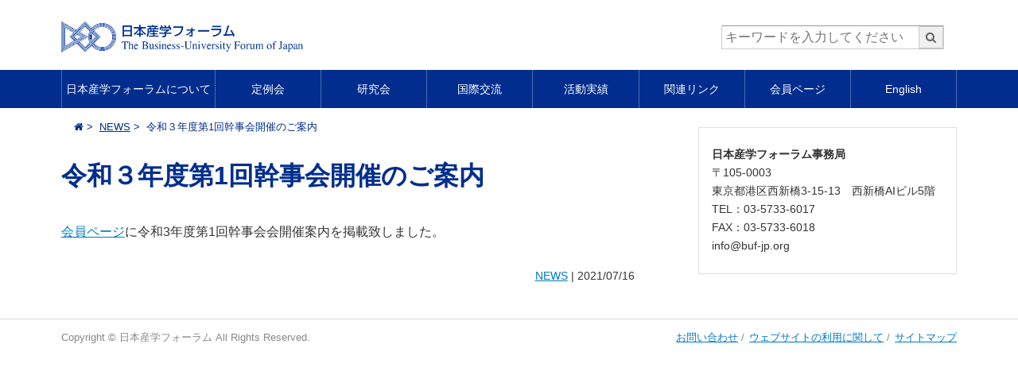

--- FILE ---
content_type: text/html; charset=UTF-8
request_url: https://www.buf-jp.org/info/2021/07/4252
body_size: 22783
content:
<!DOCTYPE html>
<html lang="ja" class="no-js" prefix="og: http://ogp.me/ns#">
<head>
<meta charset="UTF-8">
<meta name="viewport" content="width=device-width">
<title>令和３年度第1回幹事会開催のご案内  |   日本産学フォーラム</title>
<meta name="description" content="会員ページに令和3年度第1回幹事会会開催案内を掲載致しました。" />
<meta property="og:title" content="令和３年度第1回幹事会開催のご案内  |   日本産学フォーラム" />
<meta property="og:type" content="website" />
<meta property="og:url" content="https://www.buf-jp.org/info/2021/07/4252" />
<meta property="og:image" content="https://www.buf-jp.org/wp/wp-content/themes/horizon/img/logo_.png" />
<meta name="viewport" content="width=device-width,initial-scale=1">
<link rel="stylesheet" href="https://www.buf-jp.org/wp/wp-content/themes/horizon/css/normalize.css" media="all" />
<link rel="stylesheet" href="https://www.buf-jp.org/wp/wp-content/themes/horizon/css/common.css" media="all" />
<link rel="stylesheet" href="https://www.buf-jp.org/wp/wp-content/themes/horizon/css/style.css" media="all" />
<link rel="stylesheet" href="https://www.buf-jp.org/wp/wp-content/themes/horizon/css/font-awesome.min.css" />
<meta name='robots' content='max-image-preview:large' />
	<style>img:is([sizes="auto" i], [sizes^="auto," i]) { contain-intrinsic-size: 3000px 1500px }</style>
	<link rel="alternate" type="application/rss+xml" title="日本産学フォーラム &raquo; フィード" href="https://www.buf-jp.org/feed" />
<link rel='stylesheet' id='wp-block-library-css' href='https://www.buf-jp.org/wp/wp-includes/css/dist/block-library/style.min.css?ver=202512' type='text/css' media='all' />
<style id='classic-theme-styles-inline-css' type='text/css'>
/*! This file is auto-generated */
.wp-block-button__link{color:#fff;background-color:#32373c;border-radius:9999px;box-shadow:none;text-decoration:none;padding:calc(.667em + 2px) calc(1.333em + 2px);font-size:1.125em}.wp-block-file__button{background:#32373c;color:#fff;text-decoration:none}
</style>
<style id='pdfemb-pdf-embedder-viewer-style-inline-css' type='text/css'>
.wp-block-pdfemb-pdf-embedder-viewer{max-width:none}

</style>
<style id='global-styles-inline-css' type='text/css'>
:root{--wp--preset--aspect-ratio--square: 1;--wp--preset--aspect-ratio--4-3: 4/3;--wp--preset--aspect-ratio--3-4: 3/4;--wp--preset--aspect-ratio--3-2: 3/2;--wp--preset--aspect-ratio--2-3: 2/3;--wp--preset--aspect-ratio--16-9: 16/9;--wp--preset--aspect-ratio--9-16: 9/16;--wp--preset--color--black: #000000;--wp--preset--color--cyan-bluish-gray: #abb8c3;--wp--preset--color--white: #ffffff;--wp--preset--color--pale-pink: #f78da7;--wp--preset--color--vivid-red: #cf2e2e;--wp--preset--color--luminous-vivid-orange: #ff6900;--wp--preset--color--luminous-vivid-amber: #fcb900;--wp--preset--color--light-green-cyan: #7bdcb5;--wp--preset--color--vivid-green-cyan: #00d084;--wp--preset--color--pale-cyan-blue: #8ed1fc;--wp--preset--color--vivid-cyan-blue: #0693e3;--wp--preset--color--vivid-purple: #9b51e0;--wp--preset--gradient--vivid-cyan-blue-to-vivid-purple: linear-gradient(135deg,rgba(6,147,227,1) 0%,rgb(155,81,224) 100%);--wp--preset--gradient--light-green-cyan-to-vivid-green-cyan: linear-gradient(135deg,rgb(122,220,180) 0%,rgb(0,208,130) 100%);--wp--preset--gradient--luminous-vivid-amber-to-luminous-vivid-orange: linear-gradient(135deg,rgba(252,185,0,1) 0%,rgba(255,105,0,1) 100%);--wp--preset--gradient--luminous-vivid-orange-to-vivid-red: linear-gradient(135deg,rgba(255,105,0,1) 0%,rgb(207,46,46) 100%);--wp--preset--gradient--very-light-gray-to-cyan-bluish-gray: linear-gradient(135deg,rgb(238,238,238) 0%,rgb(169,184,195) 100%);--wp--preset--gradient--cool-to-warm-spectrum: linear-gradient(135deg,rgb(74,234,220) 0%,rgb(151,120,209) 20%,rgb(207,42,186) 40%,rgb(238,44,130) 60%,rgb(251,105,98) 80%,rgb(254,248,76) 100%);--wp--preset--gradient--blush-light-purple: linear-gradient(135deg,rgb(255,206,236) 0%,rgb(152,150,240) 100%);--wp--preset--gradient--blush-bordeaux: linear-gradient(135deg,rgb(254,205,165) 0%,rgb(254,45,45) 50%,rgb(107,0,62) 100%);--wp--preset--gradient--luminous-dusk: linear-gradient(135deg,rgb(255,203,112) 0%,rgb(199,81,192) 50%,rgb(65,88,208) 100%);--wp--preset--gradient--pale-ocean: linear-gradient(135deg,rgb(255,245,203) 0%,rgb(182,227,212) 50%,rgb(51,167,181) 100%);--wp--preset--gradient--electric-grass: linear-gradient(135deg,rgb(202,248,128) 0%,rgb(113,206,126) 100%);--wp--preset--gradient--midnight: linear-gradient(135deg,rgb(2,3,129) 0%,rgb(40,116,252) 100%);--wp--preset--font-size--small: 13px;--wp--preset--font-size--medium: 20px;--wp--preset--font-size--large: 36px;--wp--preset--font-size--x-large: 42px;--wp--preset--spacing--20: 0.44rem;--wp--preset--spacing--30: 0.67rem;--wp--preset--spacing--40: 1rem;--wp--preset--spacing--50: 1.5rem;--wp--preset--spacing--60: 2.25rem;--wp--preset--spacing--70: 3.38rem;--wp--preset--spacing--80: 5.06rem;--wp--preset--shadow--natural: 6px 6px 9px rgba(0, 0, 0, 0.2);--wp--preset--shadow--deep: 12px 12px 50px rgba(0, 0, 0, 0.4);--wp--preset--shadow--sharp: 6px 6px 0px rgba(0, 0, 0, 0.2);--wp--preset--shadow--outlined: 6px 6px 0px -3px rgba(255, 255, 255, 1), 6px 6px rgba(0, 0, 0, 1);--wp--preset--shadow--crisp: 6px 6px 0px rgba(0, 0, 0, 1);}:where(.is-layout-flex){gap: 0.5em;}:where(.is-layout-grid){gap: 0.5em;}body .is-layout-flex{display: flex;}.is-layout-flex{flex-wrap: wrap;align-items: center;}.is-layout-flex > :is(*, div){margin: 0;}body .is-layout-grid{display: grid;}.is-layout-grid > :is(*, div){margin: 0;}:where(.wp-block-columns.is-layout-flex){gap: 2em;}:where(.wp-block-columns.is-layout-grid){gap: 2em;}:where(.wp-block-post-template.is-layout-flex){gap: 1.25em;}:where(.wp-block-post-template.is-layout-grid){gap: 1.25em;}.has-black-color{color: var(--wp--preset--color--black) !important;}.has-cyan-bluish-gray-color{color: var(--wp--preset--color--cyan-bluish-gray) !important;}.has-white-color{color: var(--wp--preset--color--white) !important;}.has-pale-pink-color{color: var(--wp--preset--color--pale-pink) !important;}.has-vivid-red-color{color: var(--wp--preset--color--vivid-red) !important;}.has-luminous-vivid-orange-color{color: var(--wp--preset--color--luminous-vivid-orange) !important;}.has-luminous-vivid-amber-color{color: var(--wp--preset--color--luminous-vivid-amber) !important;}.has-light-green-cyan-color{color: var(--wp--preset--color--light-green-cyan) !important;}.has-vivid-green-cyan-color{color: var(--wp--preset--color--vivid-green-cyan) !important;}.has-pale-cyan-blue-color{color: var(--wp--preset--color--pale-cyan-blue) !important;}.has-vivid-cyan-blue-color{color: var(--wp--preset--color--vivid-cyan-blue) !important;}.has-vivid-purple-color{color: var(--wp--preset--color--vivid-purple) !important;}.has-black-background-color{background-color: var(--wp--preset--color--black) !important;}.has-cyan-bluish-gray-background-color{background-color: var(--wp--preset--color--cyan-bluish-gray) !important;}.has-white-background-color{background-color: var(--wp--preset--color--white) !important;}.has-pale-pink-background-color{background-color: var(--wp--preset--color--pale-pink) !important;}.has-vivid-red-background-color{background-color: var(--wp--preset--color--vivid-red) !important;}.has-luminous-vivid-orange-background-color{background-color: var(--wp--preset--color--luminous-vivid-orange) !important;}.has-luminous-vivid-amber-background-color{background-color: var(--wp--preset--color--luminous-vivid-amber) !important;}.has-light-green-cyan-background-color{background-color: var(--wp--preset--color--light-green-cyan) !important;}.has-vivid-green-cyan-background-color{background-color: var(--wp--preset--color--vivid-green-cyan) !important;}.has-pale-cyan-blue-background-color{background-color: var(--wp--preset--color--pale-cyan-blue) !important;}.has-vivid-cyan-blue-background-color{background-color: var(--wp--preset--color--vivid-cyan-blue) !important;}.has-vivid-purple-background-color{background-color: var(--wp--preset--color--vivid-purple) !important;}.has-black-border-color{border-color: var(--wp--preset--color--black) !important;}.has-cyan-bluish-gray-border-color{border-color: var(--wp--preset--color--cyan-bluish-gray) !important;}.has-white-border-color{border-color: var(--wp--preset--color--white) !important;}.has-pale-pink-border-color{border-color: var(--wp--preset--color--pale-pink) !important;}.has-vivid-red-border-color{border-color: var(--wp--preset--color--vivid-red) !important;}.has-luminous-vivid-orange-border-color{border-color: var(--wp--preset--color--luminous-vivid-orange) !important;}.has-luminous-vivid-amber-border-color{border-color: var(--wp--preset--color--luminous-vivid-amber) !important;}.has-light-green-cyan-border-color{border-color: var(--wp--preset--color--light-green-cyan) !important;}.has-vivid-green-cyan-border-color{border-color: var(--wp--preset--color--vivid-green-cyan) !important;}.has-pale-cyan-blue-border-color{border-color: var(--wp--preset--color--pale-cyan-blue) !important;}.has-vivid-cyan-blue-border-color{border-color: var(--wp--preset--color--vivid-cyan-blue) !important;}.has-vivid-purple-border-color{border-color: var(--wp--preset--color--vivid-purple) !important;}.has-vivid-cyan-blue-to-vivid-purple-gradient-background{background: var(--wp--preset--gradient--vivid-cyan-blue-to-vivid-purple) !important;}.has-light-green-cyan-to-vivid-green-cyan-gradient-background{background: var(--wp--preset--gradient--light-green-cyan-to-vivid-green-cyan) !important;}.has-luminous-vivid-amber-to-luminous-vivid-orange-gradient-background{background: var(--wp--preset--gradient--luminous-vivid-amber-to-luminous-vivid-orange) !important;}.has-luminous-vivid-orange-to-vivid-red-gradient-background{background: var(--wp--preset--gradient--luminous-vivid-orange-to-vivid-red) !important;}.has-very-light-gray-to-cyan-bluish-gray-gradient-background{background: var(--wp--preset--gradient--very-light-gray-to-cyan-bluish-gray) !important;}.has-cool-to-warm-spectrum-gradient-background{background: var(--wp--preset--gradient--cool-to-warm-spectrum) !important;}.has-blush-light-purple-gradient-background{background: var(--wp--preset--gradient--blush-light-purple) !important;}.has-blush-bordeaux-gradient-background{background: var(--wp--preset--gradient--blush-bordeaux) !important;}.has-luminous-dusk-gradient-background{background: var(--wp--preset--gradient--luminous-dusk) !important;}.has-pale-ocean-gradient-background{background: var(--wp--preset--gradient--pale-ocean) !important;}.has-electric-grass-gradient-background{background: var(--wp--preset--gradient--electric-grass) !important;}.has-midnight-gradient-background{background: var(--wp--preset--gradient--midnight) !important;}.has-small-font-size{font-size: var(--wp--preset--font-size--small) !important;}.has-medium-font-size{font-size: var(--wp--preset--font-size--medium) !important;}.has-large-font-size{font-size: var(--wp--preset--font-size--large) !important;}.has-x-large-font-size{font-size: var(--wp--preset--font-size--x-large) !important;}
:where(.wp-block-post-template.is-layout-flex){gap: 1.25em;}:where(.wp-block-post-template.is-layout-grid){gap: 1.25em;}
:where(.wp-block-columns.is-layout-flex){gap: 2em;}:where(.wp-block-columns.is-layout-grid){gap: 2em;}
:root :where(.wp-block-pullquote){font-size: 1.5em;line-height: 1.6;}
</style>
<link rel='stylesheet' id='contact-form-7-css' href='https://www.buf-jp.org/wp/wp-content/plugins/contact-form-7/includes/css/styles.css?ver=202512' type='text/css' media='all' />
<link rel='stylesheet' id='whats-new-style-css' href='https://www.buf-jp.org/wp/wp-content/plugins/whats-new-genarator/whats-new.css?ver=202512' type='text/css' media='all' />
<link rel='stylesheet' id='mimetypes-link-icons-css' href='https://www.buf-jp.org/wp/wp-content/plugins/mimetypes-link-icons/css/style.php?cssvars=bXRsaV9oZWlnaHQ9MTYmbXRsaV9pbWFnZV90eXBlPXBuZyZtdGxpX2xlZnRvcnJpZ2h0PWxlZnQmYWN0aXZlX3R5cGVzPXBkZnx4bHN4&#038;ver=3.0?ver=202512' type='text/css' media='all' />
<link rel='stylesheet' id='cf7cf-style-css' href='https://www.buf-jp.org/wp/wp-content/plugins/cf7-conditional-fields/style.css?ver=202512' type='text/css' media='all' />
<script type="text/javascript" src="https://www.buf-jp.org/wp/wp-includes/js/jquery/jquery.min.js?ver=202512" id="jquery-core-js"></script>
<script type="text/javascript" src="https://www.buf-jp.org/wp/wp-includes/js/jquery/jquery-migrate.min.js?ver=202512" id="jquery-migrate-js"></script>
<script type="text/javascript" src="https://www.buf-jp.org/wp/wp-content/themes/horizon/js/script.js?ver=202512" id="script-js"></script>
<link rel="https://api.w.org/" href="https://www.buf-jp.org/wp-json/" /><link rel="alternate" title="JSON" type="application/json" href="https://www.buf-jp.org/wp-json/wp/v2/posts/4252" /><link rel="canonical" href="https://www.buf-jp.org/info/2021/07/4252" />
<link rel="alternate" title="oEmbed (JSON)" type="application/json+oembed" href="https://www.buf-jp.org/wp-json/oembed/1.0/embed?url=https%3A%2F%2Fwww.buf-jp.org%2Finfo%2F2021%2F07%2F4252" />
<link rel="alternate" title="oEmbed (XML)" type="text/xml+oembed" href="https://www.buf-jp.org/wp-json/oembed/1.0/embed?url=https%3A%2F%2Fwww.buf-jp.org%2Finfo%2F2021%2F07%2F4252&#038;format=xml" />
		<style type="text/css" id="wp-custom-css">
			/* コンタクトフォーム７ */
.cf7 {
	max-width: 100%;
	box-sizing: border-box;
}
.cf7 dt i {
	margin-right: .5em;
}
.cf7 dd {
	margin: 0 0 2vh 0;
}
.cf7 .rqd {
	color: #ff6666;
	font-size: .8em;
	margin-left: .5em;
}
.btn_cf7 {
	text-align: center;
}
.btn_cf7 input {
	width: 100%;
}
@media screen and (min-width: 768px) {
	.cf7 dt {
	float: left;
	clear: left;
	width: 35%;
	padding: .5em 1em .5em 0;
	}
.cf7 dd {
	margin-left: 35%;
	}
	.cf7 .rqd {
	float: right;
	margin-left: 0;
	margin-top: .2em;
	}
	.btn_cf7 input {
	width: 70%;
}
}		</style>
		</head>
<body>
  <div class="screen">
    <header class="mainhd">
      <div class="contentsize">
        <a href="https://www.buf-jp.org/" class="hd-logo"> <img class="hd-logo-img"
          src="https://www.buf-jp.org/wp/wp-content/themes/horizon/img/logo_.png">
        </a>
      
<div class="srcbox-wrap mob-hide js-mobsrc">
  <form role="search" method="get" id="searchform" action="https://www.buf-jp.org/">
    <p class="srcbox">
      <input placeholder="キーワードを入力してください" value="" name="s" id="s" class="" type="search">
      <button class="btn">
        <i class="fa fa-search" aria-hidden="true"></i>
      </button>
    </p>
  </form>
</div>
    </div>

      <nav class="mainnav mob-hide js-mobmenu">
      
      <ul class="navlist contentsize" id="js-init-glnav"><li><a href="https://www.buf-jp.org/about">日本産学フォーラムについて</a>
<ul class="sub-menu">
	<li><a href="https://www.buf-jp.org/about/organization">概要・組織構成</a></li>
	<li><a href="https://www.buf-jp.org/about/prospect">趣意書</a></li>
	<li><a href="https://www.buf-jp.org/about/member">メンバーリスト / 委員・幹事名簿</a></li>
</ul>
</li>
<li><a href="https://www.buf-jp.org/meeting">定例会</a>
<ul class="sub-menu">
	<li><a href="https://www.buf-jp.org/meeting/committee">本委員会</a></li>
	<li><a href="https://www.buf-jp.org/meeting/secretary">幹事会</a></li>
	<li><a href="https://www.buf-jp.org/meeting/executive">執行委員会</a></li>
</ul>
</li>
<li><a href="https://www.buf-jp.org/study">研究会</a>
<ul class="sub-menu">
	<li><a href="https://www.buf-jp.org/study/id-education">個の尊重と多様性〜K12教育と高大接続～研究会</a></li>
	<li><a href="https://www.buf-jp.org/study/history">過去の研究会</a></li>
</ul>
</li>
<li><a href="https://www.buf-jp.org/international">国際交流</a>
<ul class="sub-menu">
	<li><a href="https://www.buf-jp.org/international/symposium">国際シンポジウム</a></li>
	<li><a href="https://www.buf-jp.org/international/sister">姉妹フォーラムとの交流</a></li>
	<li><a href="https://www.buf-jp.org/international/guest">海外賓客の受け入れ</a></li>
</ul>
</li>
<li><a href="https://www.buf-jp.org/report">活動実績</a>
<ul class="sub-menu">
	<li><a href="https://www.buf-jp.org/report/regular">年間活動実績</a></li>
	<li><a href="https://www.buf-jp.org/report/joshi">恕志塾</a></li>
</ul>
</li>
<li><a href="https://www.buf-jp.org/link">関連リンク</a></li>
<li><a href="https://www.buf-jp.org/member">会員ページ</a>
<ul class="sub-menu">
	<li><a href="https://www.buf-jp.org/member/kennkyuhoukoku-2">研究報告</a></li>
	<li><a href="https://www.buf-jp.org/member/nendohoukoku">年度報告書</a></li>
	<li><a href="https://www.buf-jp.org/member/new">会員へのお知らせ</a></li>
	<li><a href="https://www.buf-jp.org/member/join-2-2">出欠フォーム</a></li>
	<li><a href="https://www.buf-jp.org/?page_id=6328">英語版名簿作成へのご協力のお願い</a></li>
	<li><a href="https://www.buf-jp.org/member/documents">事前資料</a></li>
</ul>
</li>
<li><a href="https://www.buf-jp.org/english">English</a>
<ul class="sub-menu">
	<li><a href="https://www.buf-jp.org/english/overview">Overview</a></li>
	<li><a href="https://www.buf-jp.org/english/activities">Activities</a></li>
</ul>
</li>
</ul>      </nav>
      <span class="mobsrc mob-show js-init-mobsrc"><i class="fa fa-search" aria-hidden="true"></i></span> <span
        class="mobmenu mob-show js-init-mobmenu">MENU</span>
    </header>
<div class="contentsize clear">
  <div class="leftpain">
    <article>
      <nav class="breadcrumb">
  <ul class="brdcrb-list">
    <li><a href="/"><i class="fa fa-home" aria-hidden="true"></i></a></li>
<li><a href="https://www.buf-jp.org/category/info">NEWS</a></li>    <li>令和３年度第1回幹事会開催のご案内</li>

  </ul>
</nav>
      <h1 class="atcl-title">令和３年度第1回幹事会開催のご案内</h1>
      <div class="contentbody">
        
  <div class="content contentwrap">
  <p><a href="https://www.buf-jp.org/member/new">会員ページ</a>に令和3年度第1回幹事会会開催案内を掲載致しました。</p>
 
</div>

    <p class="arcl-info">
  <span class="arcl-info-cat"><a href="https://www.buf-jp.org/category/info" rel="category tag">NEWS</a></span> | <span class="arcl-info-date">2021/07/16</span>
</p>
            </div>
    </article>
  </div>
      
  <aside class="rightpain">


  <div class="side-box">			<div class="textwidget"><p><strong>日本産学フォーラム事務局<br />
</strong>〒105-0003<br />
東京都港区西新橋3-15-13　西新橋AIビル5階<br />
TEL：03-5733-6017<br />
FAX：03-5733-6018<br />
info@buf-jp.org</p>
</div>
		</div></aside></div>

  <footer class="mainft clear">
    <div class="contentsize clear">
      <p class="ft-copy">Copyright © 日本産学フォーラム All Rights Reserved.</p>
          
        <ul class="ft-link"><li><a href="mailto:info@buf-jp.org">お問い合わせ</a></li>
<li><a href="https://www.buf-jp.org/poricy">ウェブサイトの利用に関して</a></li>
<li><a href="https://www.buf-jp.org/sitemap">サイトマップ</a></li>
</ul>    </div>
  </footer>
</div>
<script type="speculationrules">
{"prefetch":[{"source":"document","where":{"and":[{"href_matches":"\/*"},{"not":{"href_matches":["\/wp\/wp-*.php","\/wp\/wp-admin\/*","\/wp\/wp-content\/uploads\/*","\/wp\/wp-content\/*","\/wp\/wp-content\/plugins\/*","\/wp\/wp-content\/themes\/horizon\/*","\/*\\?(.+)"]}},{"not":{"selector_matches":"a[rel~=\"nofollow\"]"}},{"not":{"selector_matches":".no-prefetch, .no-prefetch a"}}]},"eagerness":"conservative"}]}
</script>
<script type="text/javascript" id="button-js-js-extra">
/* <![CDATA[ */
var myScript = {"plugins_Url":"https:\/\/www.buf-jp.org\/wp\/wp-content\/plugins"};
/* ]]> */
</script>
<script type="text/javascript" src="https://www.buf-jp.org/wp/wp-content/plugins/tayori/js/tayori_button.js?ver=202512" id="button-js-js"></script>
<script type="text/javascript" src="https://www.buf-jp.org/wp/wp-content/plugins/tayori/js/tayori-setting.js?ver=202512" id="tayori-setting-js-js"></script>
<script type="text/javascript" src="https://www.buf-jp.org/wp/wp-includes/js/dist/hooks.min.js?ver=202512" id="wp-hooks-js"></script>
<script type="text/javascript" src="https://www.buf-jp.org/wp/wp-includes/js/dist/i18n.min.js?ver=202512" id="wp-i18n-js"></script>
<script type="text/javascript" id="wp-i18n-js-after">
/* <![CDATA[ */
wp.i18n.setLocaleData( { 'text direction\u0004ltr': [ 'ltr' ] } );
wp.i18n.setLocaleData( { 'text direction\u0004ltr': [ 'ltr' ] } );
/* ]]> */
</script>
<script type="text/javascript" src="https://www.buf-jp.org/wp/wp-content/plugins/contact-form-7/includes/swv/js/index.js?ver=202512" id="swv-js"></script>
<script type="text/javascript" id="contact-form-7-js-translations">
/* <![CDATA[ */
( function( domain, translations ) {
	var localeData = translations.locale_data[ domain ] || translations.locale_data.messages;
	localeData[""].domain = domain;
	wp.i18n.setLocaleData( localeData, domain );
} )( "contact-form-7", {"translation-revision-date":"2025-09-30 07:44:19+0000","generator":"GlotPress\/4.0.1","domain":"messages","locale_data":{"messages":{"":{"domain":"messages","plural-forms":"nplurals=1; plural=0;","lang":"ja_JP"},"This contact form is placed in the wrong place.":["\u3053\u306e\u30b3\u30f3\u30bf\u30af\u30c8\u30d5\u30a9\u30fc\u30e0\u306f\u9593\u9055\u3063\u305f\u4f4d\u7f6e\u306b\u7f6e\u304b\u308c\u3066\u3044\u307e\u3059\u3002"],"Error:":["\u30a8\u30e9\u30fc:"]}},"comment":{"reference":"includes\/js\/index.js"}} );
/* ]]> */
</script>
<script type="text/javascript" id="contact-form-7-js-before">
/* <![CDATA[ */
var wpcf7 = {
    "api": {
        "root": "https:\/\/www.buf-jp.org\/wp-json\/",
        "namespace": "contact-form-7\/v1"
    }
};
/* ]]> */
</script>
<script type="text/javascript" src="https://www.buf-jp.org/wp/wp-content/plugins/contact-form-7/includes/js/index.js?ver=202512" id="contact-form-7-js"></script>
<script type="text/javascript" id="mimetypes-link-icons-js-extra">
/* <![CDATA[ */
var i18n_mtli = {"hidethings":"1","enable_async":"","enable_async_debug":"","avoid_selector":".wp-caption"};
/* ]]> */
</script>
<script type="text/javascript" src="https://www.buf-jp.org/wp/wp-content/plugins/mimetypes-link-icons/js/mtli-str-replace.min.js?ver=202512" id="mimetypes-link-icons-js"></script>
<script type="text/javascript" id="wpcf7cf-scripts-js-extra">
/* <![CDATA[ */
var wpcf7cf_global_settings = {"ajaxurl":"https:\/\/www.buf-jp.org\/wp\/wp-admin\/admin-ajax.php"};
/* ]]> */
</script>
<script type="text/javascript" src="https://www.buf-jp.org/wp/wp-content/plugins/cf7-conditional-fields/js/scripts.js?ver=202512" id="wpcf7cf-scripts-js"></script>
</body>
</html>

--- FILE ---
content_type: text/css
request_url: https://www.buf-jp.org/wp/wp-content/themes/horizon/css/common.css
body_size: 3238
content:
@CHARSET "UTF-8";

/*************************************************************
*  Common Base Style
*************************************************************/

body {
  background: #fff;
  color: #333;
  font-family: "Hiragino Kaku Gothic ProN", "Hiragino Kaku Gothic Pro",
    "Yu Gothic", "游ゴシック", Meiryo, sans-serif;
  line-height: 1.62;
  text-align: center;
}

/* Link Style */
a {
  color: #0079c2;
  -moz-transition: linear 0.3s;
  -webkit-transition: linear 0.3s;
  transition: linear 0.3s;
}

a:HOVER {
  color: #005487;
  text-decoration: none;
}

/* Image Width */
img {
  max-width: 100%;
}

/* Navigation */
nav ul {
  list-style: none;
  margin: 0;
  padding: 0;
}

/* Input Box Layout */
input[type="text"], input[type="email"], input[type="search"], input[type="url"],
  input[type="password"] {
  border: 1px solid #bbb;
  border-top: 1px solid #999;
  box-sizing: border-box;
  font-family: inherit;
  font-size: 14px;
  height: 28px;
  padding: 2px 4px;
}

select {
  border: 1px solid #bbb;
  box-sizing: border-box;
  font-family: inherit;
  font-size: 14px;
  height: 28px;
  padding: 2px;
}

/*** Head Line *************************************/
hr {
  border: none;
  border-bottom: 1px solid #ccc;
  clear: both;
  margin: 1em 0;
}


/*************************************************************
* Common Use Class
*************************************************************/

/* Clear Fix */
.clear {
  *zoom: 1;
}

.clear:after {
  clear: both;
  content: ".";
  display: block;
  font-size: 0;
  height: 0;
  visibility: hidden;
}

/* List Reset Style */
ul.reset {
  margin: 0;
  padding: 0;
  list-style: none;
}

ul.reset>li {
  margin: 0;
  padding: 0;
  list-style: none;
}

/* Icon Link */
.ico-link i {
  margin-right: 8px;
}

/* Width Default Size */
.full {
  width: 100%;
}

.mdl {
  width: 75%;
}

.harf {
  width: 50%;
}

.tri {
  width: 33%;
}

.quad {
  width: 25%;
}

/* Default Align */
.t-right {
  text-align: right;
}

.t-ceter {
  text-align: center;
}

/* Box Table layout Style */
.tbl-wraper {
  display: table;
  table-layout: fixed;
  width: 100%;
}

.tbl-cel {
  display: table-cell;
}

/* Inline block */
.ilblk {
  display: inline-block;
}


/*************************************************************
* Button Parts
*************************************************************/

/* Button Base */
.btn {
  background: #efefef;
  border: #ccc 1px solid;
  border-radius: 1px;
  box-shadow: 0 1px 1px rgba(0, 0, 0, .1);
  box-sizing: border-box;
  color: #666;
  cursor: pointer;
  display: inline-block;
  font-family: inherit;
  font-size: 14px;
  line-height: 1;
  padding: 6px 8px;
  outline: none;
  overflow: hidden;
  text-align: center;
  text-decoration: none;
  text-shadow: -1px -1px 0 rgba(0, 0, 0, .1);
  vertical-align: bottom;
  zoom: 1;
}

.btn:hover {
  background: #f9f9f9;
  text-decoration: none;
}

.btn:active {
  background: #eee;
  box-shadow: 0 0 2px rgba(0, 0, 0, .1), inset 0 1px 2px rgba(0, 0, 0, .1);
  color: #333;
  text-decoration: none;
  position: relative;
  top: 1px;
  text-shadow: none;
}

.btn-bold {
  padding: 12px 8px;
}

/* Base Button */
.btn-base {
  background: #444;
  border: 1px solid #444;
  color: #fff;
}

.btn-base:HOVER {
  background: #666;
}

.btn-base:active {
  background: #333;
  color: #ddd;
}

--- FILE ---
content_type: text/css
request_url: https://www.buf-jp.org/wp/wp-content/themes/horizon/css/style.css
body_size: 15352
content:
@CHARSET "UTF-8";

/*************************************************************
* Main Layout
*************************************************************/
/* Wrapper */
.screen {
  position: relative;
}

.contentsize {
  margin: auto;
  text-align: left;
  width: 88%;
  max-width: 1400px;
  position: relative;
}

.leftpain {
  float: left;
  width: 64%;
}

.rightpain {
  box-sizing: border-box;
  float: left;
  padding-left: 80px;
  width: 36%;
}

/*** HEADER *************************/
.mainhd {
  margin: 0;
  padding-top: 16px;
}

.hd-logo {
  box-sizing: border-box;
  color: #333;
  display: block;
  font-size: 32px;
  text-decoration: none;
  text-align: left;
  position: relative;
  padding-left: 56px;
  margin-right: 320px;
  line-height: 48px;
  min-height: 48px;
}

.hd-logo:hover {
  color: #333;
  opacity: .8;
}

.hd-logo img {
  margin-top: -24px;
  position: absolute;
  left: 0;
  top: 70%;
}

/* Search Box */
.srcbox-wrap {
  margin: 0;
  width: 280px;
  position: absolute;
  top: 0;
  right: 16px;
}

.srcbox {
  display: block;
  border: 1px solid #ccc;
  border-top: 1px solid #999;
  border-radius: 1px;
  position: relative;
  padding-right: 32px;
}

.srcbox input {
  -webkit-appearance: none;
  border-radius: 0;
  border: none;
  width: 100%;
  font-size: 16px;
}

.srcbox button {
  position: absolute;
  top: 0;
  right: 0;
}

.srcbox button:ACTIVE {
  position: absolute;
}

/* Navigation */
.mainnav {
  background: #002d8e;
  margin-top: 24px;
}

.navlist {
  border-left: 1px solid rgba(255, 255, 255, .3);
  display: -webkit-box;
  display: -ms-flexbox;
  display: -webkit-flex;
  display: flex;
  margin: auto;
}

.navlist>li {
  border-right: 1px solid rgba(255, 255, 255, .3);
  -webkit-flex-grow: 1;
  flex-grow: 1;
  position: relative;
  width: 25%;
}

.navlist>li>a {
  color: #fff;
  display: block;
  overflow: hidden;
  padding: 0 5px;
  text-align: center;
  text-decoration: none;
  line-height: 48px;
  text-overflow: ellipsis;
  white-space: nowrap;
  font-size: 90%;
}

.navlist>li:hover>a, .navlist>li.current>a {
  background: #0099C2;
  color: #fff;
  padding: 0 5px;
}

.navlist .sub-menu {
  background: #fdffff;
  box-shadow: 0, 1px, 2px rgba(0, 0, 0, .3);
  display: none;
  position: absolute;
  left: 0;
  top: 48px;
  width: 100%;
  z-index: 99;
  display: none;
}

.navlist .sub-menu a {
  border: 1px solid #eee;
  color: #002d8e;
  display: block;
  font-size: .92em;
  padding: 16px 8px;
  text-decoration: none;
  line-height: 1.2;
}

.navlist .sub-menu a:hover, .navlist .sub-menu .current {
  background: #0099c2;
  color: #fff;
}

/* Main Footer */
.mainft {
  border-top: 1px solid #ddd;
  font-size: .8em;
  margin: 32px 0 0;
  text-align: left;
}

.ft-link, .ft-copy {
  color: #888;
  float: left;
  width: 50%;
}

.ft-link {
  list-style: none;
  margin: 1em 0;
  padding: 0;
  text-align: right;
}

.ft-link li {
  display: inline-block;
}

.ft-link li:after {
  content: "/";
  margin: 0 2px 0 4px;
}

.ft-link li:LAST-CHILD:after {
  content: "";
  margin: 0;
}

/*** Side Bar *************************/
.side-box {
  margin: 24px 0;
  padding: 8px 16px;
  font-size: .9em;
  border: 1px solid #ddd;
}

.side-box-head {
  color: #666;
  margin: 8px 0 16px;
  font-size: 1.6em;
  font-weight: normal;
  margin: 8px 0 16px;
}

.side-ban {
  margin: 0;
  padding: 0;
  list-style: none;
}

.ad-banner {
  margin: 8px 0;
}

.ad-banner-link {
  background: #fff;
  border: 1px solid #eee;
  display: block;
  text-align: center;
  text-decoration: none;
}

.ad-banner-link:hover {
  opacity: .7;
}

.ad-banner-ttl {
  background: #666;
  color: #fff;
  font-weight: bold;
  display: block;
  padding: 16px;
}

.ad-banner-link img {
  display: block;
  width: 100%;
}


/* Sidebar Navigation */
.sidebar-nav {
  list-style: none;
  margin: 30px 0;
  padding: 0 0 4px;
  color: #fff;
}

.side-nav-title {
  color: #002d8e;
  line-height: 1;
  padding: 10px;
  font-weight: bold;
  border-bottom: 1px solid #0099c2;
  border-left: 10px solid #0099c2;
  margin: 10px;
  margin-bottom: 0;
  font-size: 1.3em;
}

.side-nav-li {
  margin: 0 10px;
  border-bottom: 1px solid #ddd;
  padding: 14px;
  padding-left: 20px;
}

.side-nav-li:hover {
  background-color: #EEF9F9;
}

.side-nav-li a{
  color: #002d8e;
  display: block;
}

/*************************************************************
*  Top Page
*************************************************************/
.top-mainimage {
  background: url("../img/top.png") no-repeat;
  background-size: cover;
  background-position: center center;
  height: 320px;
  margin: 0;
  position: relative;
  width: 100%;
}

.top-mainimage h1 {
  color: #fff;
  margin: 0;
  position: absolute;
  top: 40%;
  text-align: center;
  width: 100%;
  font-weight: lighter;
  font-size: 2.7em;
  text-shadow: 0px 1px 1px #000;
  font-family: serif;
}

.top-content {
  margin: 40px auto;
  font-size: .95em;
}

.top-content h2 {
  border-bottom: 2px solid #0099c2;
  margin: 32px 0 16px;
  font-size: 1.6em;
  line-height: 1.4;
  color: #0099c2;
}

.top-newslist {
  font-size: .95em;
  list-style: none;
  margin: 0;
  padding: 0;
}

.top-newslist li {
  border-bottom: 1px dotted #ddd;
  margin: 4px 0;
  padding: 4px 0;
  padding-left: 120px;
  position: relative;
}

.top-nl-date {
  position: absolute;
  left: 0;
}

/*************************************************************
*  Archive Page ( Category, Tag, Tax Page)
*************************************************************/
.arclist {
  border-bottom: 1px dotted #ccc;
  display: table;
  margin: 16px 0;
  padding: 16px 0 8px;
  width: 100%;
}

.arcl-thumb-img {
  -webkit-background-size: cover;
  background-size: cover;
  background-position: center center;
  display: table-cell;
  width: 120px;
}

.arclist-cont {
  display: table-cell;
  vertical-align: top;
  padding: 0 8px;
}

.arcl-ttl {
  font-size: 1.3em;
  font-weight: normal;
  margin: 0 0 8px;
}

.arcl-ttl a {
  text-decoration: none;
}

.arcl-ttl a:hover {
  text-decoration: underline;
}

.arcl-exp {
  color: #666;
  font-size: .9em;
  margin: 8px 0;
}

.arcl-exp p {
  margin: 8px 0;
}

.arcl-info {
  font-size: .85em;
  margin: 0;
  text-align: right;
}

.arcl-info-date, .arcl-info-cat {
  display: inline-block;
}

.readmore {
  display: inline-block;
  margin: 0 4px;
}

/*************************************************************
*  Content Page ( Single, Post, Archive Page)
*************************************************************/
/* Main Title */
.atcl-title {
  color: #002e8d;
  font-size: 2em;
  margin: 24px 0 0;
}

/*************************************************************
* Breadcrumb & Pagenation
*************************************************************/
/* Breadcurmb Navigation */
.brdcrb-list {
  color: #002d8e;
  font-size: .8em;
  text-align: left;
  padding: 4px 16px 2px;
  margin: 10px 0;
}

.brdcrb-list li {
  display: inline-block;
}

.brdcrb-list li:after {
  content: ">";
  margin: 0 4px;
}

.brdcrb-list li:LAST-CHILD:after {
  content: "";
}

.brdcrb-list a {
  color: #002d8e;
}

/* Pagenation */
.pagination {
  margin: 24px 0;
  text-align: center;
}

.pagination li {
  display: inline-block;
  margin: 0 2px;
}

.pagination a, .pagination span {
  border: 1px solid #ccc;
  display: inline-block;
  font-size: .9em;
  line-height: 24px;
  padding: 0 8px;
  text-decoration: none;
}

.pagination .pn-arrow {
  background: #444;
  border: 1px solid #444;
  color: #fff;
}

.pagination .pn-current {
  background: #f3f3f3;
  color: #888;
}

/*************************************************************
*  Content Wraper (for WYSIWYG)
*************************************************************/
.contentwrap {
  padding: 15px 0;
}

.contentwrap p {
  line-height: 1.8;
  margin: 1em 0;
}

.contentwrap .asta {
  text-indent: -1em;
  padding-left: 1em;
}

.contentwrap h2 {
  border-bottom: 1px solid #0099c2;
  font-size: 2em;
  font-weight: normal;
  line-height: 1.4;
  margin: 1em 0 .5em;
  color: #014775;
}

.contentwrap h3 {
  color: #002e8d;
  font-size: 1.6em;
  font-weight: bold;
  line-height: 1.4;
  margin: 1em 0 .5em;
}

.contentwrap h4 {
  font-size: 1.4em;
  font-weight: normal;
  line-height: 1.4;
  margin: 1em 0 .5em;
}

.contentwrap .alignright {
  text-align: right;
}

.contentwrap .alignleft {
  text-align: left;
}

.contentwrap .aligncenter {
  text-align: center !important;
}

.contentwrap img {
  border: 0;
  max-width: 100%;
  margin: 4px;
  height: auto;
}

img.alignright {
  float: right;
}

img.alignleft {
  float: left;
}

img.aligncenter {
  text-align: center !important;
  margin: auto;
}

/* Table Base Style */
.contentwrap table {
  margin: 16px 0;
  width: 100%;
}

.contentwrap th, .contentwrap td {
  border: 1px solid #ccc;
  padding: 4px 6px;
}

.contentwrap th {
  background: #EBEEF5;
  font-weight: 600;
  vertical-align: middle;
  text-align: center;
  color: #001a53;
}

.contentwrap td {
  vertical-align: top;
  text-align: left;
  font-size: .9em;
}

.contentwrap td > p{
  margin: 0;
}

.contentwrap td > ul{
  margin: 0;
}

.contentwrap thead th {
  background: #444;
  color: #fff
}

/* List Base Style */
.contentwrap ul, .contentwrap ol {
  margin: 8px 0 12px;
  padding: 0;
  padding-left: 1.5em;
}

.contentwrap li {
  margin: 4px 0;
}


/** Custom Styles  ***/
.contentwrap .important {
  color: #f00;
  font-size: .9em;
}

.contentwrap .cleanbox {
  background: #fff;
  border: 1px solid #ccc;
  padding: 8px 16px;
  margin: 16px 0;
}

.contentwrap .contentbox {
  background: #f9f9f9;
  border: 1px solid #ccc;
  padding: 8px 16px;
  margin: 16px 0;
}

.contentwrap .msg-box {
  background: #eff8fc;
  border: 1px solid #2792c3;
  color: #2792c3;
  padding: 8px 16px;
  margin: 16px 0;
}

.contentwrap .imp-msgbox {
  background: #fef5f7;
  border: 1px solid #e9546b;
  color: #e9546b;
  padding: 8px 16px;
  margin: 16px 0;
}

.study-recent-tbl td{
  border-left: none;
  border-right: none;
  padding: 1em 6px;
  vertical-align: middle;
}

.study-recent-tbl .srt-head td{
  text-align: center;
}

/** Sub page Link List ([getpostchild], [getsubmenu])  ***/
.contentwrap .subpage-nav {
  margin: 0;
  padding: 0;
  list-style: none;
}

.sp-nav-link {
  border-bottom: 1px dotted #ccc;
  display: block;
  font-size: 1.3em;
  padding: 8px 8px 0;
  margin: 0;
  text-decoration: none;
}

.sp-nav-link:HOVER {
  background: #EEF9F9;
}

.sp-nav-link:BEFORE {
  color: #0099c2;
  content: "\f0da";
  font-family: FontAwesome;
  margin-right: 8px;
}

.subpage-nav-child {
  list-style: none;
  margin: 0;
  padding: 0;
}

.subpage-nav-child li {
  width: 50%;
  margin: 0;
  padding: 0;
}

.sp-nav-childlink {
  display: block;
  padding: 5px;
  overflow: hidden;
  text-decoration: none;
  text-overflow: ellipsis;
  white-space: nowrap;
}

.sp-nav-childlink:BEFORE {
  color: #0099c2;
  content: "\f0da";
  font-family: FontAwesome;
  margin-right: 8px;
}

/** Acordion Box ([getpostchildall]) ***/
.slidetoggle-wrap .slide-title:FIRST-CHILD+.slide-box {
  display: block;
}

.slidetoggle-wrap .slide-box {
  display: none;
  padding: 16px 0;
}

.slidetoggle-wrap .slide-title {
  cursor: pointer;
  font-size: 1.8em;
  margin: 0;
  padding: 8px 0 0;
  position: relative;
}

.slidetoggle-wrap .slide-title:hover {
  background: #f6f6f6;
}

.slidetoggle-wrap .slide-title:AFTER {
  color: #888;
  content: "\f0d7";
  font-family: FontAwesome;
  margin-right: 8px;
  position: absolute;
  right: 8px;
  bottom: 0;
}

/*************************************************************
*  Mobile Menu
*************************************************************/
.mobmenu, .mobsrc {
  background: #002d8e;
  border-radius: 2px;
  cursor: pointer;
  color: #fff;
  display: inline-block;
  font-size: 14px;
  line-height: 16px;
}

.mobmenu:hover, .mobsrc:hover {
  opacity: .8;
}

.mobmenu {
  padding: 8px;
  position: absolute;
  right: 48px;
  top: 15px;
}

.mobsrc {
  padding: 8px 0;
  position: absolute;
  right: 8px;
  top: 15px;
  width: 32px;
  text-align: center;
}

.mob-show {
  display: none;
}

@media screen and (max-width: 960px) {
  .contentsize {
    width: 96%;
  }
  .leftpain, .rightpain {
    float: none;
    padding: 0;
    width: auto;
  }
  .screen {
    padding-top: 64px;
  }
  .mainhd {
    background: rgba(255, 255, 255, 1.0);
    box-shadow: 0, 1px 2px rgba(0, 0, 0, .3);
    margin: 0;
    position: fixed;
    top: 0;
    left: 0;
    right: 0;
    padding: 0;
    padding-bottom: 30px;
    padding-right: 88px;
    z-index: 99;
    border-bottom: 5px solid #002d8e;
  }
  .hd-logo {
    font-size: 24px;
    padding: 16px 0;
    padding-left: 48px;
    margin: 0;
    line-height: 32px;
    min-height: 32px;
  }
  .hd-logo img {
    margin-top: -20px;
    top: 100%;
    width: 300px;
  }
  .mob-hide {
    display: none;
  }
  .mob-show {
    display: block;
  }

  /* Search Box */
  .srcbox-wrap {
    background: rgba(0, 45, 142, .95);
    padding: 16px;
    margin: 0;
    width: auto;
    position: fixed;
    top: 62px;
    right: 0;
    left: 0;
  }

  /* Navigation */
  .mainnav {
    background: rgba(0, 0, 0, .7);
    margin: 0;
    overflow: scroll;
    position: fixed;
    top: 62px;
    right: 0;
    left: 0;
    bottom: 0;
  }
  .navlist {
    background: #002d8e;
    display: -ms-box;
    display: -webkit-box;
    display: block;
    margin: auto;
  }

  .navlist>li {
    border-right: 1px solid rgba(255, 255, 255, .3);
    -webkit-flex-grow: none;
    flex-grow: none;
    width: auto;
  }

  .navlist>li>a {
    border-bottom: 1px solid rgba(255, 255, 255, .3);
    padding: 0 8px;
    width: auto;
    text-align: left;
  }

  .navlist>li:hover .sub-menu {
    display: none !important;
  }

  .navlist>li .sub-menu {
    display: none !important;
  }
  .ft-copy, .ft-link {
    float: none;
    text-align: center;
    width: auto;
  }
  .rightpain {
    display: -webkit-box;
    display: -ms-flexbox;
    display: -webkit-flex;
    display: flex;
  }
  .side-box {
    width: 60%;
  }
  
  .sidebar-nav {
    display: none;
  }
  
  /*for GoogleMap*/
  .contentwrap iframe{
    width: 100%;
  }
  
  .top-mainimage h1{
    font-size: 2.3em;
  }

  .top-mainimage {
    height: 240px;
  }

  .atcl-title{
    font-size: 1.5em;
  }

  .contentwrap h2{
    font-size: 1.3em;
    margin: 0;
    margin-top: 20px;
  }

  .contentwrap h3{
    font-size: 1.2em;
  }
  
  .contentwrap h4{
    font-size: 1em;
  }

  .contentwrap p{
    font-size: .8em;
    margin: 10px 0;
  }
  
  .contentwrap th, .contentwrap td{
    font-size: .7em;
  }
}


@media screen and (max-width: 520px) {

  .top-mainimage h1{
    font-size: 2.4em;
    width: auto;
    top: 80px;
    padding: 0 10px;
  }

  .hd-logo {
    font-size: 18px;
    padding-left: 48px;
    margin: 0;
    line-height: 24px;
    min-height: 32px;
  }

  .hd-logo img {
    width: 90%;
  }

  .rightpain {
    display: -webkit-block;
    display: -ms-block;
    display: block;
  }
  
  .side-box {
    width: auto;
  }

  .top-mainimage h1{
    font-size: 1.8em;
    top: 110px;
  }

}

@media screen and (max-width: 480px) {
  .arclist {
    display: block;
  }
  .arcl-thumb-img {
    display: block;
    width: auto;
    height: 80px
  }
  .arclist-cont {
    display: block;
    padding: 8px 0 0;
  }
  
  .hd-logo img {
    width: 90%;
  }
  
  .top-mainimage {
    height: 160px;
  }
  
  .top-mainimage h1{
    top: 15%;
  }
}


--- FILE ---
content_type: text/javascript; charset=utf-8
request_url: https://tayori.com/form/e280abc373be1acc3d8b0f7c1e15c3a4abf88f01/tag.js
body_size: 315
content:
(function(d){var e=document.getElementsByTagName("script")[0];var c=document.createElement("script");c.type="text/javascript";c.async=1;c.src="//tayori.com/frontend/js/customer_button-335851d49c6d72d7da14.js";var g=document.getElementsByTagName("head")[0];var l=document.createElement("link");l.type="text/css";l.rel="stylesheet";l.href="//tayori.com/frontend/css/customer_embed-335851d49c6d72d7da14.css";if(c.addEventListener){c.onload=function(){d()}}else{c.onreadystatechange=function(){if("loaded"==c.readyState||"complete"==c.readyState){c.onreadystatechange=null;d()}}}g.appendChild(l);e.parentNode.insertBefore(c,e)})(function(){window.tayoriInit("form", "e280abc373be1acc3d8b0f7c1e15c3a4abf88f01", "tayori.com", "https://assets.tayori.com/uploads/f068ff1554c4698be987c91afce5a05ad4d50e49/forms/e280abc373be1acc3d8b0f7c1e15c3a4abf88f01/setup/6749c6aea358a8664090a233a16c7dc519a5265c.json")});

--- FILE ---
content_type: application/javascript
request_url: https://www.buf-jp.org/wp/wp-content/plugins/tayori/js/tayori_button.js?ver=202512
body_size: 51353
content:
(function() {
  var isMobile, json, modalPage, modal_flag, modal_open, process, scriptHandler, setJS, tayoriButtonType, timer, ua, $iframe;
  modalPage = false;
  json = null;
  timer = null;
  modal_flag = false;
  modal_open = false;
  tayoriButtonType = '';
  ua = navigator.userAgent.toLowerCase();
  isMobile = ua.indexOf('iphone') != -1 || ua.indexOf('ipad') != -1 || ua.indexOf('android') != -1;
  scriptHandler = function() {
    jQuery.noConflict();
    process();
  };
  process = function() {
    return jQuery(document).ready(function($) {
      var checkCount, count, startButton;
      count = 0;
      checkCount = function() {
        count++;
        if (count > 3) {
          startButton();
        }
      };
      if (window.TweenMax) {
        checkCount();
      } else {
        jQuery.getScript('//cdnjs.cloudflare.com/ajax/libs/gsap/1.17.0/TweenMax.min.js', function() {
          return checkCount();
        });
      }
      if (jQuery.ui) {
        if (jQuery.ui.draggable) {
          jQuery.getScript('//cdnjs.cloudflare.com/ajax/libs/jqueryui-touch-punch/0.2.3/jquery.ui.touch-punch.min.js', function() {
            return checkCount();
          });
        } else {
          jQuery.getScript('https://s3-ap-northeast-1.amazonaws.com/tayori/js/jquery/jquery.ui.widget.js', function() {
            return jQuery.getScript('https://s3-ap-northeast-1.amazonaws.com/tayori/js/jquery/jquery.ui.mouse.js', function() {
              return jQuery.getScript('https://s3-ap-northeast-1.amazonaws.com/tayori/js/jquery/jquery.ui.draggable.js', function() {
                return jQuery.getScript('//cdnjs.cloudflare.com/ajax/libs/jqueryui-touch-punch/0.2.3/jquery.ui.touch-punch.min.js', function() {
                  return checkCount();
                });
              });
            });
          });
        }
      } else {
        jQuery.getScript('//code.jquery.com/ui/1.11.1/jquery-ui.min.js', function() {
          return jQuery.getScript('//cdnjs.cloudflare.com/ajax/libs/jqueryui-touch-punch/0.2.3/jquery.ui.touch-punch.min.js', function() {
            return checkCount();
          });
        });
      }
      if (jQuery.easing) {
        checkCount();
      } else {
        jQuery.getScript('//cdnjs.cloudflare.com/ajax/libs/jquery-easing/1.3/jquery.easing.min.js', function() {
          checkCount();
        });
      }
      if (jQuery.transit) {
        checkCount();
      } else {
        jQuery.getScript('//cdnjs.cloudflare.com/ajax/libs/jquery.transit/0.9.12/jquery.transit.min.js', function() {
          checkCount();
        });
      }
      return startButton = function() {
        var bindClick, getBright, makeElement, mod, modalCloseClick, request, scrollEvent;
        
        jQuery(window).load(function () {
          jQuery.getJSON(myScript.plugins_Url + '/tayori/json/button.json', function(result){
            json = result;
            makeElement();
          });
        });
        
        makeElement = function() {
          var buttonDefaultOpacity, buttonPosition, buttonStartPosition, buttontype, css_template, dragging, draggingTime, dragtimer, e, fontcolor, iconType, left, popNumber, t_template_classic, t_template_pop, t_template_simple, template, top, trigger;
          css_template = "#tayori-container {\n  font-family: \"Hiragino Kaku Gothic ProN\", Meiryo, Arial, Verdana, 'Helvetica Neue', Helvetica, sans-serif;\n}\n\n#tayori-trigger-simple {\n  position: fixed;\n  cursor: pointer;\n  width: 56px;\n  height: 56px;\n  overflow: hidden;\n  -webkit-user-select: none;\n  -moz-user-select: none;\n  -ms-user-select: none;\n  user-select: none;\n  z-index: 2147483000;\n  top: 0;\n  left: 0;\n  background-color: "+json.button_color+";\n  -webkit-border-radius: 50%;\n  -moz-border-radius: 50%;\n  -ms-border-radius: 50%;\n  -o-border-radius: 50%;\n  border-radius: 50%;\n  background-image: url(\""+myScript.plugins_Url+"/tayori/images/simple-button-icon.png\") !important;\n  background-repeat: no-repeat;\n  background-position: center;\n  box-shadow: 0 0 2px 2px rgba(100,100,100,0.3);\n  display: none;\n}\n#tayori-trigger-simple.opacity {\n  filter:alpha(opacity=50);\n	-moz-opacity: 0.5;\n	            opacity: 0.5;\n}\n\n#tayori-trigger-pop {\n  position: fixed;\n  cursor: pointer;\n  width: 56px;\n  height: 56px;\n  overflow: hidden;\n  -webkit-user-select: none;\n  -moz-user-select: none;\n  -ms-user-select: none;\n  user-select: none;\n  z-index: 2147483000;\n  top: 0;\n  left: 0;\n  background-color: "+json.button_color+";\n  -webkit-border-radius: 50%;\n  -moz-border-radius: 50%;\n  -ms-border-radius: 50%;\n  -o-border-radius: 50%;\n  border-radius: 50%;\n  background-size: 56px 56px;\n  background-repeat: no-repeat;\n  background-position: center;\n  box-shadow: 0 0 2px 2px rgba(100,100,100,0.3);\n  display: none;\n}\n#tayori-trigger-pop.opacity {\n  filter:alpha(opacity=50);\n	-moz-opacity: 0.5;\n	            opacity: 0.5;\n}\n\n#tayori-trigger-classic {\n  position: fixed;\n  cursor: pointer;\n  background-color: "+json.button_color+";\n  overflow: hidden;\n  -webkit-user-select: none;\n  -moz-user-select: none;\n  -ms-user-select: none;\n  user-select: none;\n  z-index: 2147483000;\n  -webkit-transition: all 0.1s cubic-bezier(0.39, 0.575, 0.565, 1);\n  -moz-transition: all 0.1s cubic-bezier(0.39, 0.575, 0.565, 1);\n  -ms-transition: all 0.1s cubic-bezier(0.39, 0.575, 0.565, 1);\n  -o-transition: all 0.1s cubic-bezier(0.39, 0.575, 0.565, 1);\n  transition: all 0.1s cubic-bezier(0.39, 0.575, 0.565, 1);\n  word-break: break-all;\n  display: none;\n}\n\n#tayori-trigger-classic:hover {\n  -webkit-filter:brightness(95%);\n  filter:brightness(95%);\n  box-shadow: 0 0 8px 3px rgba(100,100,100,0.3);\n}\n#tayori-trigger-classic:active {\n  -webkit-transform: scale(0.98);\n  -moz-transform: scale(0.98);\n  -ms-transform: scale(0.98);\n  -o-transform: scale(0.98);\n  transform: scale(0.98);\n  box-shadow: 0 0 2px 2px rgba(100,100,100,0.3);\n}\n#tayori-trigger-classic.opacity {\n  filter:alpha(opacity=50);\n	-moz-opacity: 0.5;\n	            opacity: 0.5;\n}\n#tayori-trigger-classic.position-pc-right-bottom {\n  right: 5%;\n  bottom: -2px;\n  height: 38px;\n  border-radius: 6px 6px 0 0;\n}\n#tayori-trigger-classic.position-pc-left-bottom {\n  left: 5%;\n  bottom: -2px;\n  height: 38px;\n  border-radius: 6px 6px 0 0;\n}\n#tayori-trigger-classic.position-pc-right {\n  right: -2px;\n  bottom: 5%;\n  width: 38px;\n  border-radius: 6px 0 0 6px;\n}\n#tayori-trigger-classic.position-pc-left {\n  left: -2px;\n  bottom: 5%;\n  width: 38px;\n  border-radius: 0 6px 6px 0;\n}\n#tayori-trigger-classic.position-sp-right {\n  right: 0;\n  bottom: 5%;\n  width: 38px;\n  border-radius: 6px 0 0 6px;\n}\n#tayori-trigger-classic.position-sp-left {\n  left: 0;\n  bottom: 5%;\n  width: 38px;\n  border-radius: 0 6px 6px 0;\n}\n#tayori-trigger-classic.position-sp-bottom {\n  right: 5%;\n  bottom: -2px;\n  height: 38px;\n  border-radius: 6px 6px 0 0;\n}\n#tayori-trigger-icon {\n  background-repeat: no-repeat;\n  background-position: center;\n  width: 26px;\n  height: 26px;\n  margin: 10px 5px 10px 5px;\n  float: left;\n  overflow: hidden;\n}\n\n.logo-tayori {\n  background-image: url(\""+myScript.plugins_Url+"/tayori/images/logo.svg\");\n}\n.logo-white {\n  background-image: url(\""+myScript.plugins_Url+"/tayori/images/logo-white.svg\") !important;\n}\n.logo-black {\n  background-image: url(\""+myScript.plugins_Url+"/tayori/images/logo-black.svg\") !important;\n}\n#tayori-trigger-icon:before, #tayori-trigger-chevron:before {\n  content: \"\";\n  display: block;\n  width: 0;\n  height: 100%;\n}\n#tayori-trigger-label {\n  color: "+json.button_font_color+" !important;\n  line-height: 1.1em;\n  text-align: center;\n  font-size: 13px !important;\n}\n#tayori-trigger-classic.position-pc-right #tayori-trigger-label,\n#tayori-trigger-classic.position-pc-left #tayori-trigger-label {\n  float: inherit;\n  width: 13px;\n  margin: 0 10px;\n  text-orientation: upright;\n  direction: ltr;\n}\n#tayori-trigger-classic.position-sp-right #tayori-trigger-label,\n#tayori-trigger-classic.position-sp-left #tayori-trigger-label {\n  float: inherit;\n  width: 11px;\n  margin: 0 10px;\n  text-orientation: upright;\n  direction: ltr;\n}\n\n#tayori-trigger-chevron {\n  margin: 3px 12px 8px;\n  height: 19px;\n  width: 12px;\n  background-repeat: no-repeat;\n  background-position: center center;\n  background-size: 100%;\n}\n.chevron-white {\n  background-image: url(\""+myScript.plugins_Url+"/tayori/images/area-modal-trigger-chevron-white.svg\");\n}\n.chevron-black {\n  background-image: url(\""+myScript.plugins_Url+"/tayori/images/area-modal-trigger-chevron-black.svg\");\n}\n#tayori-trigger-classic.position-pc-right #tayori-trigger-chevron,\n#tayori-trigger-classic.position-pc-left #tayori-trigger-chevron {\n  border-left: none;\n}\n#tayori-trigger-classic.position-pc-right #tayori-trigger-chevron, #tayori-trigger-classic.position-sp-right #tayori-trigger-chevron {\n  -moz-transform: rotate(-90deg);\n  -webkit-transform: rotate(-90deg);\n  transform: rotate(-90deg);\n}\n#tayori-trigger-classic.position-pc-left #tayori-trigger-chevron, #tayori-trigger-classic.position-sp-left #tayori-trigger-chevron {\n  -moz-transform: rotate(90deg);\n  -webkit-transform: rotate(90deg);\n  transform: rotate(90deg);\n}\n#tayori-trigger-classic.mobile.position-sp-right #tayori-trigger-chevron,\n#tayori-trigger-classic.mobile.position-sp-left #tayori-trigger-chevron {\n  display: none;\n}\n\n\n.position-pc-right-bottom #tayori-trigger-icon, .position-pc-left-bottom #tayori-trigger-icon {\n  float: left;\n  margin: 5px 10px;\n}\n\n.position-pc-right-bottom #tayori-trigger-label, .position-pc-left-bottom #tayori-trigger-label {\n  float: left;\n  white-space: nowrap;\n  height: 15px;\n  margin: 10px 0;\n}\n\n.position-pc-right-bottom #tayori-trigger-chevron, .position-pc-left-bottom #tayori-trigger-chevron {\n  float: left;\n  background-size: 75%;\n  width: 19px;\n  height: 12px;\n  margin: 12px 10px;\n}\n\n.position-sp-bottom #tayori-trigger-label {\n  float: left;\n  white-space: nowrap;\n  height: 15px;\n  margin: 10px 0;\n}\n\n.position-sp-bottom #tayori-trigger-icon {\n  float: left;\n  margin: 5px 10px;\n}\n\n.position-sp-bottom #tayori-trigger-chevron {\n  float: left;\n  background-size: 75%;\n  width: 19px;\n  height: 12px;\n  margin: 12px 10px;\n}\n#tayori-modal #tayori-header #tayori-header-close-button{\n  height: 0;\n  background-repeat: no-repeat;\n  background-position: 0 0;\n  overflow: hidden;\n}\n.talk .status-close {\n  position: absolute;\n  width: 25%;\n  left: 75%;\n  top: 14px;\n  text-align: center;\n}\n.talk .status-close a {\n  font-size: 26px;\n  font-weight: bold;\n  color: #627373;\n  text-decoration: none;\n}\n#tayori-modal {\n  visibility: hidden;\n  background-color: #637a91;\n  border-radius: 6px;\n  position: fixed;\n  z-index: 2147483010;\n  top: 10%;\n  left: 50%;\n  height: 80%;\n  width: 780px;\n  margin-left: -390px;\n  -webkit-box-shadow: 0px 3px 8px 0px rgba(0,0,0,0.26);\n  box-shadow: 0px 3px 8px 0px rgba(0,0,0,0.26);\n  opacity: 0;\n  -webkit-overflow-scrolling: touch;\n background-color: #ffffff;\n}\n\n@media screen and (max-width: 800px) {\n  #tayori-modal {\n    width: 100%;\n    left: 0;\n    right: 0;\n    margin-left: 0;\n    padding-left: 0;\n    padding-right: 0;\n  }\n}\n#tayori-modal.mobile {\n  width: 100%;\n  height: 100%;\n  left: 0;\n  top: 0;\n  margin: 0;\n  -webkit-box-shadow: none;\n  box-shadow: none;\n  position: fixed;\n  opacity: 1;\n}\n#tayori-modal.tayori-modal--expand {\n  top: 0;\n  height: 100%;\n}\n#tayori-modal #tayori-header {\n  position: relative;\n  padding-top: 12px;\n  padding-bottom: 6px;\n  background-color: #f0f0f0;\n}\n\n#tayori-modal #tayori-header #tayori-header-title {\n  font-size: 16px;\n  font-weight: bold;\n  text-align: center;\n  color: #fff;\n  padding: 0;\n  margin: 0 0 8px 0;\n}\n#tayori-modal #tayori-header #tayori-header-close-button {\n  position: absolute;\n  right:    10px;\n  top: 50%;\n  background-image: url(\""+myScript.plugins_Url+"/tayori/images/customer_close.png\");\n  background-position: center center;\n  width: 44px;\n  padding-top: 44px;\n  margin-top: -30px;\n  margin-left: -13px;\n  margin-right: -13px;\n}\n@media screen and (max-width: 800px) {\n  #tayori-modal #tayori-header #tayori-header-close-button {\n    right: 10px;\n  }\n}\n#tayori-modal.mobile #tayori-header #tayori-header-close-button {\n  right: auto;\n  left: 10px;\n}\n#tayori-modal #tayori-modal-content-container {\n  position: absolute;\n  top: 58px;\n  bottom: 38px;\n  left: 10px;\n  right: 10px;\n  -webkit-overflow-scrolling: touch;\n}\n#tayori-modal #tayori-modal-content-container.talk {\n  top: 0;\n  bottom: 0;\n  left: 0;\n  right: 0;\n}\n#tayori-modal.mobile #tayori-modal-content-container {\n  overflow: hidden;\n}\n#tayori-modal #tayori-modal-content-container #tayori-modal-content {\n  background-color: #fff;\n  height: 100%;\n  width: 100%;\n  position: relative;\n  vertical-align: bottom;\n}\n@media screen and (max-width: 800px) {\n  #tayori-modal #tayori-modal-content-container #tayori-modal-content {\n    width: 100%;\n  }\n}\n#tayori-modal #tayori-modal-content-container #tayori-modal-content .customer-container {\n  width: 620px;\n}\n#tayori-modal #tayori-modal-content-container #tayori-modal-content .customer-container .contact-container {\n  border-radius: 0;\n  margin-top: 0;\n}\n#tayori-modal #tayori-footer {\n  background-color: #f0f0f0;\n  text-align:  center;\n  position:    absolute;\n  bottom:      0;\n  left:        0;\n  right:       0;\n  padding-top: 12px;\n  padding-bottom: 12px;\n}\n#tayori-modal #tayori-footer a{\n  background-image:  url(\""+myScript.plugins_Url+"/tayori/images/icn_gray.png\");\n  background-repeat: no-repeat;\n  background-size:   16px 16px;\n  background-position: left center;\n  padding-left:      23px;\n  color:             #9da6a6;\n  font-size:         x-small;\n  text-decoration:   none;\n  padding-top: 15px;\n  padding-bottom: 15px;\n}\n\n#tayori-footer.tayori-footer-mobile a{\n  background-size:   18px 18px !important;\n  padding-left:      25px !important;\n}\n\n#tayori-modal #tayori-footer a:hover{\n  background-image:  url(\""+myScript.plugins_Url+"/tayori/images/icn_green.png\");\n  color:             #43BFA0;\n}\n\n#tayori-container #tayori-modal {\n  background-color: #ffffff;\n}\n\n#tayori-container #tayori-header #tayori-header-title {\n  color: #444444;\n}\n\n.pc-chat {\n  border: 0;\n  width: 500px !important;\n  height: 480px !important;\n  margin-left: -250px !important;\n}\n\n.pc-chat #tayori-modal-content-container {\n  top: 0 !important;\n}\n\n.pc-chat #tayori-modal-content {\n  height: 480px !important;\n  background-color: transparent !important;\n}\n\n.pc-chat #tayori-header {\n  background-color: transparent !important;\n}\n\n\n.pc-chat #tayori-header #tayori-header-close-button {\n  z-index: 10;\n  margin-top: -15px !important;\n}";
          if (json.button_type == 1) {
            buttontype = "simple";
          } else if (json.button_type == 2) {
            buttontype = "pop";
          } else {
            buttontype = "classic";
          }
          tayoriButtonType = buttontype;
          trigger_class = '';
          if(isMobile){
            if(json.button_position_sp == 1){
              trigger_class += "position-sp-right";
            }else if(json.button_position_sp == 2){
              trigger_class += "position-sp-left";
            }else if(json.button_position_sp == 3){
              trigger_class += "position-sp-bottom";
            }else if(json.button_position_sp == 4){
              trigger_class += "position-sp-bottom";
            }
          }else{
            if(json.button_position_pc == 1){
              trigger_class += "position-pc-right";
            }else if(json.button_position_pc == 2){
              trigger_class += "position-pc-left";
            }else if(json.button_position_pc == 3){
              trigger_class += "position-pc-right-bottom";
            }else if(json.button_position_pc == 4){
              trigger_class += "position-pc-left-bottom";
            }
          }
          if(json.button_icon_transparent_type == 2){
            trigger_class += " opacity";
          }
          t_template_classic = '<div id="tayori-trigger-classic" unselectable="on" class="';
          t_template_classic += trigger_class;
          t_template_classic += '">';
          t_template_classic += '<div id="tayori-trigger-icon"></div>';
          t_template_classic += '<div id="tayori-trigger-label">' + json.button_title + '</div>';
          t_template_classic += '<div id="tayori-trigger-chevron"></div>';
          t_template_classic += '</div>';
          t_template_simple = '<div id="tayori-trigger-simple" unselectable="on" class="';
          t_template_simple += trigger_class;
          t_template_simple += '">';
          t_template_simple += '</div>';
          t_template_pop = '<div id="tayori-trigger-pop" unselectable="on" class="';
          t_template_pop += trigger_class;
          t_template_pop += '">';
          t_template_pop += '</div>';
          
          jQuery("#tayori-container").append("<style>" + css_template + "</style>");
          if (buttontype == 'simple') {
            jQuery("#tayori-container").append(t_template_simple);
          } else if (buttontype == 'pop') {
            jQuery("#tayori-container").append(t_template_pop);
          } else if (buttontype == 'classic') {
            jQuery("#tayori-container").append(t_template_classic);
          }
          if (buttontype == 'pop') {
            popNumber = json.pop_button_type;
            if (popNumber < 10) {
              popNumber = '0' + popNumber;
            }
            jQuery('#tayori-trigger-pop').css({
              'background-image': 'url('+myScript.plugins_Url+'/tayori/images/' + popNumber + '.png)'
            });
          }
          if (buttontype != 'classic') {
            if (jQuery('#tayori-trigger-' + buttontype).hasClass('position-pc-left') || jQuery('#tayori-trigger-' + buttontype).hasClass('position-pc-left-bottom') || jQuery('#tayori-trigger-' + buttontype).hasClass('position-sp-left')) {
              left = 10;
              top = jQuery(window).height() - jQuery('#tayori-trigger-' + buttontype).height() - 20;
            } else {
              left = jQuery(window).width() - jQuery('#tayori-trigger-' + buttontype).width() - 10;
              top = jQuery(window).height() - jQuery('#tayori-trigger-' + buttontype).height() - 20;
            }
            jQuery('#tayori-trigger-' + buttontype).css({
              'top': top + 'px',
              'left': left + 'px'
            });
          }
          buttonDefaultOpacity = 1;
          if (json.button_icon_transparent_type == 2 || json.button_icon_transparent_type == 3) {
            buttonDefaultOpacity = 0.7;
          }
          jQuery('#tayori-trigger-' + buttontype).css({
            'display': 'block',
            'opacity': buttonDefaultOpacity
          });
          
          if (buttontype == 'simple' || buttontype == 'pop') {
            draggingTime = 0;
            dragging = false;
            dragtimer = null;
            buttonStartPosition = [];
            buttonPosition = [0, 0];
            jQuery('#tayori-trigger-' + buttontype).draggable({
              scroll: false
            }).on({
              'click': function(e) {},
              'dragstart': function(e) {
                if (!modal_open) {
                  dragging = true;
                  draggingTime = 0;
                  buttonStartPosition = [jQuery(this).position().top, jQuery(this).position().left];
                  dragtimer = setInterval(function() {
                    draggingTime++;
                  }, 10);
                }
              },
              'drag': function(e) {
                if (!modal_open) {
                  jQuery(this).stop();
                  buttonPosition = [jQuery(this).position().top, jQuery(this).position().left];
                }
              },
              'dragstop': function(e) {
                var abs_x, abs_y, dist, posX, posY, speed, time, tl, x, y;
                if (!modal_open) {
                  dragging = false;
                  clearInterval(dragtimer);
                  buttonPosition = [jQuery(this).position().top, jQuery(this).position().left];
                  if (draggingTime < 20) {
                    x = buttonPosition[1] - buttonStartPosition[1];
                    abs_x = Math.abs(x);
                    y = buttonPosition[0] - buttonStartPosition[0];
                    abs_y = Math.abs(y);
                    dist = Math.sqrt(Math.pow(abs_x, 2) + Math.pow(abs_y, 2));
                    if (dist > 20) {
                      speed = dist / draggingTime;
                      time = draggingTime * 20 / 1000;
                      posX = buttonStartPosition[1] + x * 1.8;
                      posY = buttonStartPosition[0] + y * 1.8;
                      tl = new TimelineMax();
                      tl.to(jQuery(this), time, {
                        top: posY + 'px',
                        left: posX + 'px',
                        opacity: 0,
                        ease: Quad.easeOut
                      }).set(jQuery(this), {
                        display: 'none'
                      });
                    } else {
                      tl = new TimelineMax();
                      tl.to(jQuery(this), 0.15, {
                        scale: 1.05,
                        opacity: buttonDefaultOpacity * 0.8,
                        ease: Sine.easeInOut
                      }).to(jQuery(this), 0.02, {}).to(jQuery(this), 0.25, {
                        scale: 1,
                        opacity: buttonDefaultOpacity,
                        ease: Sine.easeInOut
                      });
                    }
                  } else {
                    tl = new TimelineMax();
                    tl.to(jQuery(this), 0.15, {
                      scale: 1.05,
                      opacity: buttonDefaultOpacity * 0.8,
                      ease: Sine.easeInOut
                    }).to(jQuery(this), 0.02, {}).to(jQuery(this), 0.25, {
                      scale: 1,
                      opacity: buttonDefaultOpacity,
                      ease: Sine.easeInOut
                    });
                  }
                }
              },
              'mouseenter': function(e) {
                var tl;
                if (!modal_open) {
                  if (!dragging && !isMobile) {
                    tl = new TimelineMax();
                    tl.to(jQuery(this), 0.2, {
                      scale: 1.1,
                      opacity: buttonDefaultOpacity * 0.8,
                      ease: Sine.easeInOut
                    }).to(jQuery(this), 0.02, {}).to(jQuery(this), 0.3, {
                      scale: 1,
                      opacity: buttonDefaultOpacity,
                      ease: Sine.easeInOut
                    });
                  }
                }
              },
              'mouseleave': function(e) {},
              'mousedown': function(e) {
                var tl;
                if (!modal_open) {
                  tl = new TimelineMax();
                  tl.to(jQuery(this), 0.05, {
                    scale: 0.95,
                    opacity: buttonDefaultOpacity * 0.9,
                    ease: Sine.easeInOut
                  });
                }
              },
              'mouseup': function(e) {
                var tl;
                if (!modal_open) {
                  if (!dragging) {
                    tl = new TimelineMax().to(jQuery(this), 0.05, {
                      scale: 1,
                      opacity: buttonDefaultOpacity,
                      ease: Sine.easeInOut
                    });
                  }
                }
              }
            });
          } else {
            fontcolor = json.button_font_color;
            iconType = json.button_icon_type;
            if (getBright(fontcolor, mod) < 0.5) {
              document.getElementById('tayori-trigger-chevron').className = 'chevron-black';
            } else {
              document.getElementById('tayori-trigger-chevron').className = 'chevron-white';
            }
            if (iconType == 1) {
              document.getElementById('tayori-trigger-icon').className = 'logo-tayori';
            }
            jQuery('#tayori-trigger-' + buttontype).on({
              'mouseenter': function(e) {
                var tl;
                if (!modal_open) {
                  if (jQuery(this).hasClass('position-pc-right')) {
                    tl = new TimelineMax();
                    tl.to(jQuery(this), 0.05, {
                      right: 0,
                      opacity: 1,
                      ease: Sine.easeInOut
                    }).to(jQuery('#tayori-trigger-chevron'), 0.16, {
                      rotationX: 360,
                      ease: Sine.easeInOut
                    }, 0).to(jQuery('#tayori-trigger-chevron'), 0.08, {
                      scaleY: 0.3,
                      ease: Sine.easeIn
                    }, 0).to(jQuery('#tayori-trigger-chevron'), 0.08, {
                      scaleY: 1,
                      ease: Sine.easeOut
                    }).set(jQuery('#tayori-trigger-chevron'), {
                      rotationX: 0
                    });
                  } else if (jQuery(this).hasClass('position-pc-left')) {
                    tl = new TimelineMax();
                    tl.to(jQuery(this), 0.05, {
                      left: 0,
                      opacity: 1,
                      ease: Sine.easeInOut
                    }).to(jQuery('#tayori-trigger-chevron'), 0.16, {
                      rotationX: -360,
                      ease: Sine.easeInOut
                    }, 0).to(jQuery('#tayori-trigger-chevron'), 0.08, {
                      scaleY: 0.3,
                      ease: Sine.easeIn
                    }, 0).to(jQuery('#tayori-trigger-chevron'), 0.08, {
                      scaleY: 1,
                      ease: Sine.easeOut
                    }).set(jQuery('#tayori-trigger-chevron'), {
                      rotationX: 0
                    });
                  } else if (jQuery(this).hasClass('position-pc-right-bottom') || jQuery(this).hasClass('position-pc-left-bottom')) {
                    tl = new TimelineMax();
                    tl.to(jQuery(this), 0.05, {
                      bottom: 0,
                      opacity: 1,
                      ease: Sine.easeInOut
                    }).to(jQuery('#tayori-trigger-chevron'), 0.16, {
                      rotationY: 360,
                      ease: Sine.easeInOut
                    }, 0).to(jQuery('#tayori-trigger-chevron'), 0.08, {
                      scaleX: 0.3,
                      ease: Sine.easeIn
                    }, 0).to(jQuery('#tayori-trigger-chevron'), 0.08, {
                      scaleX: 1,
                      ease: Sine.easeOut
                    }).set(jQuery('#tayori-trigger-chevron'), {
                      rotationY: 0
                    });
                  }
                }
              },
              'mouseleave': function(e) {
                var tl;
                if (!modal_open) {
                  if (jQuery(this).hasClass('position-pc-right')) {
                    tl = new TimelineMax();
                    tl.to(jQuery(this), 0.05, {
                      right: '-2px',
                      opacity: buttonDefaultOpacity,
                      ease: Sine.easeInOut
                    });
                  } else if (jQuery(this).hasClass('position-pc-left')) {
                    tl = new TimelineMax();
                    tl.to(jQuery(this), 0.05, {
                      left: '-2px',
                      opacity: buttonDefaultOpacity,
                      ease: Sine.easeInOut
                    });
                  } else if (jQuery(this).hasClass('position-pc-right-bottom') || jQuery(this).hasClass('position-pc-left-bottom')) {
                    tl = new TimelineMax();
                    tl.to(jQuery(this), 0.05, {
                      bottom: '-2px',
                      opacity: buttonDefaultOpacity,
                      ease: Sine.easeInOut
                    });
                    return;
                  }
                }
              }
            });
          }
          if (json.button_icon_transparent_type == 3) {
            try {
              window.addEventListener('scroll', scrollEvent, false);
            } catch (_error) {
              e = _error;
              window.attachEvent('onscroll', scrollEvent);
            }
          }
          return jQuery('#tayori-trigger-' + buttontype).on({
            'click': function(e) {
              var hgt, m_template, modal, scl, tl, wh, wid;
              e.preventDefault();
              modal_open = true;
              $('#tayori-modal').css('display', 'block')
              if ((buttontype == 'simple' || buttontype == 'pop') && !isMobile) {
                if (json.form_type_pc == 1) {
                  wid = 780;
                  hgt = '80%';
                } else {
                  wid = 500;
                  hgt = '480px';
                }
                tl = new TimelineMax();
                return tl.set(jQuery(this), {
                  scale: 1
                }).to(jQuery(this), 0.5, {
                  rotation: 180,
                  opacity: 1,
                  width: wid + 'px',
                  height: hgt,
                  borderRadius: '5px',
                  left: (jQuery(window).width() - wid) * 0.5 + 'px',
                  top: jQuery(window).height() * 0.2 * 0.5 + 'px',
                  backgroundColor: '#fff',
                  scale: 1.05,
                  ease: Sine.easeInOut
                }).to(jQuery(this), 0.06, {}).set(jQuery(this), {
                  rotation: 0,
                  backgroundImage: ''
                }).to(jQuery(this), 0.2, {
                  scale: 1,
                  ease: Quad.easeInOut,
                  onComplete: function() {
                    var m_template, modal;
                    if (json.form_type_pc == 2) {
                      m_template = "<div id=\"tayori-modal\" class=\"pc-chat\">\n  <div id=\"tayori-header\">\n    <a href=\"javascript:void(0);\" id=\"tayori-header-close-button\">x</a>\n  </div>\n  <div id=\"tayori-modal-content-container\">\n    <iframe id=\"tayori-modal-content\" frameborder=\"0\" scrolling=\"auto\" allowtransparency=\"true\" src=\""+myScript.plugins_Url+"/tayori/includes/form_chat_pc.php\"></iframe>\n  </div>\n</div>";
                    } else {
                      m_template = "<div id=\"tayori-modal\">\n  <div id=\"tayori-header\">\n    <div id=\"tayori-header-title\">お問い合わせ</div>\n      <a href=\"javascript:void(0);\" id=\"tayori-header-close-button\">x</a>\n  </div>\n  <div id=\"tayori-modal-content-container\">\n    <iframe id=\"tayori-modal-content\" frameborder=\"0\" scrolling=\"auto\" allowtransparency=\"true\" src=\""+myScript.plugins_Url+"/tayori/includes/form.php\"></iframe>\n  </div>\n</div>";
                    }
                    if (!modal_flag) {
                      jQuery("#tayori-container").append(m_template);
                      jQuery('#tayori-modal-content').on('load', function(e) {
                        $iframe = this.contentWindow.document;
                        $('#form-close', $iframe).on({
                          'click': function(e) {
                            modalCloseClick(e, modal);
                          }
                        });
                      });
                      bindClick(document.getElementById('tayori-header-close-button'), function(e) {
                        return modalCloseClick(e, modal);
                      });
                      modal_flag = true;
                    }
                    tl = new TimelineMax();
                    tl.fromTo(jQuery('#tayori-modal'), 0.4, {
                      autoAlpha: 0,
                      visibility: 'visible'
                    }, {
                      autoAlpha: 1,
                      ease: Sine.easeInOut
                    }).fromTo(jQuery('#tayori-trigger-' + buttontype), 0.3, {
                      autoAlpha: 1,
                      visibility: 'visible'
                    }, {
                      autoAlpha: 0,
                      visibility: 'hidden',
                      ease: Sine.easeInOut
                    }, 0.4);
                  }
                });
              } else if ((buttontype == 'simple' || buttontype == 'pop') && isMobile) {
                $('html,body').css({height:'100%', overflow:'hidden'})

                wh = Math.max(jQuery(window).width() * 2, jQuery(window).height() * 2);
                scl = wh / jQuery(this).width();
                tl = new TimelineMax();
                return tl.to(jQuery(this), 0.45, {
                  rotation: 180,
                  opacity: 1,
                  scale: scl,
                  left: (jQuery(window).width() - jQuery(this).width()) * 0.5 + 'px',
                  top: (jQuery(window).height() - jQuery(this).height()) * 0.5 + 'px',
                  backgroundColor: '#fff',
                  ease: Sine.easeInOut
                }).set(jQuery(this), {
                  backgroundImage: '',
                  rotation: 0,
                  onComplete: function() {
                    var m_template, modal;
                    if (json.form_type_sp == 2) {
                      m_template = "<div id=\"tayori-modal\" class=\"mobile\">\n  <div id=\"tayori-modal-content-container\" class=\"talk\">\n    <iframe id=\"tayori-modal-content\" frameborder=\"0\" scrolling=\"auto\" allowtransparency=\"true\" src=\""+myScript.plugins_Url+"/tayori/includes/form_chat_sp.php\"></iframe>\n    <div class=\"status-close\"><a href=\"javascript:void(0);\" id=\"tayori-header-close-button\">x</a></div>\n  </div>\n</div>";
                    } else {
                      m_template = "<div id=\"tayori-modal\" class=\"mobile\">\n  <div id=\"tayori-header\">\n    <div id=\"tayori-header-title\">お問い合わせ</div>\n      <a href=\"javascript:void(0);\" id=\"tayori-header-close-button\">x</a>\n  </div>\n  <div id=\"tayori-modal-content-container\">\n    <iframe id=\"tayori-modal-content\" frameborder=\"0\" scrolling=\"auto\" allowtransparency=\"true\" src=\""+myScript.plugins_Url+"/tayori/includes/form.php\"></iframe>\n  </div>\n</div>";
                    }
                    if (!modal_flag) {
                      jQuery("#tayori-container").append(m_template);
                      jQuery('#tayori-modal-content').on('load', function(e) {
                        $iframe = this.contentWindow.document;
                        $('#form-close', $iframe).on({
                          'click': function(e) {
                            modalCloseClick(e, modal);
                          }
                        });
                      });
                      bindClick(document.getElementById('tayori-header-close-button'), function(e) {
                        return modalCloseClick(e, modal);
                      });
                      modal_flag = true;
                    }
                    tl = new TimelineMax();
                    tl.fromTo(jQuery('#tayori-modal'), 0.6, {
                      autoAlpha: 0,
                      visibility: 'visible'
                    }, {
                      autoAlpha: 1,
                      ease: Sine.easeInOut
                    });
                  }
                });
              } else if (!isMobile) {
                if (json.form_type_pc == 2) {
                  m_template = "<div id=\"tayori-modal\" class=\"pc-chat\">\n  <div id=\"tayori-header\">\n    <a href=\"javascript:void(0);\" id=\"tayori-header-close-button\">x</a>\n  </div>\n  <div id=\"tayori-modal-content-container\">\n    <iframe id=\"tayori-modal-content\" frameborder=\"0\" scrolling=\"auto\" allowtransparency=\"true\" src=\""+myScript.plugins_Url+"/tayori/includes/form_chat_pc.php\"></iframe>\n  </div>\n</div>";
                } else {
                  m_template = "<div id=\"tayori-modal\">\n  <div id=\"tayori-header\">\n    <div id=\"tayori-header-title\">お問い合わせ</div>\n      <a href=\"javascript:void(0);\" id=\"tayori-header-close-button\">x</a>\n  </div>\n  <div id=\"tayori-modal-content-container\">\n    <iframe id=\"tayori-modal-content\" frameborder=\"0\" scrolling=\"auto\" allowtransparency=\"true\" src=\""+myScript.plugins_Url+"/tayori/includes/form.php\"></iframe>\n  </div>\n</div>";
                }
                if (!modal_flag) {
                  jQuery("#tayori-container").append(m_template);
                  jQuery('#tayori-modal-content').on('load', function(e) {
                    $iframe = this.contentWindow.document;
                    $('#form-close', $iframe).on({
                      'click': function(e) {
                        modalCloseClick(e, modal);
                      }
                    });
                  });
                  bindClick(document.getElementById('tayori-header-close-button'), function(e) {
                    return modalCloseClick(e, modal);
                  });
                  modal_flag = true;
                }
                tl = new TimelineMax();
                return tl.set(jQuery('#tayori-modal'), {
                  transformPerspective: 600
                }).fromTo(jQuery('#tayori-modal'), 0.8, {
                  rotationX: -30,
                  autoAlpha: 0,
                  visibility: 'visible'
                }, {
                  rotationX: 0,
                  autoAlpha: 1,
                  ease: Back.easeOut
                }).to(jQuery('#tayori-trigger-' + buttontype), 0.4, {
                  autoAlpha: 0,
                  ease: Sine.easeInOut,
                  onComplete: function() {
                    if (jQuery('#tayori-trigger-' + buttontype).hasClass('position-pc-right')) {
                      tl = new TimelineMax();
                      return tl.set(jQuery('#tayori-trigger-' + buttontype), {
                        right: '-2px'
                      });
                    } else if (jQuery('#tayori-trigger-' + buttontype).hasClass('position-pc-left')) {
                      tl = new TimelineMax();
                      return tl.set(jQuery('#tayori-trigger-' + buttontype), {
                        left: '-2px'
                      });
                    } else if (jQuery('#tayori-trigger-' + buttontype).hasClass('position-pc-right-bottom') || jQuery('#tayori-trigger-' + buttontype).hasClass('position-pc-left-bottom')) {
                      tl = new TimelineMax();
                      return tl.set(jQuery('#tayori-trigger-' + buttontype), {
                        bottom: '-2px'
                      });
                    }
                  }
                }, 0);
              } else {
                $('html,body').css({height:'100%', overflow:'hidden'})
                if (json.form_type_sp == 2) {
                  m_template = "<div id=\"tayori-modal\" class=\"mobile\">\n  <div id=\"tayori-modal-content-container\" class=\"talk\">\n    <iframe id=\"tayori-modal-content\" frameborder=\"0\" scrolling=\"auto\" allowtransparency=\"true\" src=\""+myScript.plugins_Url+"/tayori/includes/form_chat_sp.php\"></iframe>\n    <div class=\"status-close\"><a href=\"javascript:void(0);\" id=\"tayori-header-close-button\">x</a></div>\n  </div>\n</div>";
                } else {
                  m_template = "<div id=\"tayori-modal\" class=\"mobile\">\n  <div id=\"tayori-header\">\n    <div id=\"tayori-header-title\">お問い合わせ</div>\n      <a href=\"javascript:void(0);\" id=\"tayori-header-close-button\">x</a>\n  </div>\n  <div id=\"tayori-modal-content-container\">\n    <iframe id=\"tayori-modal-content\" frameborder=\"0\" scrolling=\"auto\" allowtransparency=\"true\" src=\""+myScript.plugins_Url+"/tayori/includes/form.php\"></iframe>\n  </div>\n</div>";
                }
                if (!modal_flag) {
                  jQuery("#tayori-container").append(m_template);
                  jQuery('#tayori-modal-content').on('load', function(e) {
                    $iframe = this.contentWindow.document;
                    $('#form-close', $iframe).on({
                      'click': function(e) {
                        modalCloseClick(e, modal);
                      }
                    });
                  });
                  bindClick(document.getElementById('tayori-header-close-button'), function(e) {
                    return modalCloseClick(e, modal);
                  });
                  modal_flag = true;
                }
                tl = new TimelineMax();
                return tl.set(jQuery('#tayori-modal'), {
                  transformPerspective: 600
                }).fromTo(jQuery('#tayori-modal'), 1, {
                  rotationX: 90,
                  autoAlpha: 0,
                  visibility: 'visible'
                }, {
                  rotationX: 0,
                  autoAlpha: 1,
                  ease: Back.easeInOut
                }).to(jQuery('#tayori-trigger-' + buttontype), 0.2, {
                  autoAlpha: 0,
                  ease: Sine.easeInOut
                }, 0);
              }
            }
          });
        };
        bindClick = function(elem, handler) {
          if (elem.addEventListener) {
            return elem.addEventListener('click', handler, false);
          } else if (elem.attachEvent) {
            return elem.attachEvent('onclick', handler);
          }
        };
        modalCloseClick = function(e, popup) {
          var button_opacity, left, tl, top;
          e.preventDefault();
          if (json.button_icon_transparent_type == 1) {
            button_opacity = 1;
          } else {
            button_opacity = 0.7;
          }
          if ((tayoriButtonType == 'simple' || tayoriButtonType == 'pop') && !isMobile) {
            if (jQuery('#tayori-trigger-' + tayoriButtonType).hasClass('position-pc-left') || jQuery('#tayori-trigger-' + tayoriButtonType).hasClass('position-pc-left-bottom')) {
              left = 10;
              top = jQuery(window).height() - 56 - 20;
            } else {
              left = jQuery(window).width() - 56 - 10;
              top = jQuery(window).height() - 56 - 20;
            }
            var button_image = "";
            if (tayoriButtonType == 'pop') {
              popNumber = json.pop_button_type;
              if (popNumber < 10) {
                popNumber = '0' + popNumber;
              }
              button_image = myScript.plugins_Url+'/tayori/images/' + popNumber + '.png';
            }else{
              button_image = myScript.plugins_Url+'/tayori/images/simple-button-icon.png';
            }
            tl = new TimelineMax();
            return tl.to(jQuery('#tayori-trigger-' + tayoriButtonType), 0.2, {
              autoAlpha: 1,
              visibility: 'visible',
              ease: Sine.easeInOut
            }).to(jQuery('#tayori-modal'), 0.2, {
              autoAlpha: 0,
              visibility: 'hidden',
              ease: Sine.easeInOut
            }, 0.15).to(jQuery('#tayori-trigger-' + tayoriButtonType), 0.05, {}).to(jQuery('#tayori-trigger-' + tayoriButtonType), 0.15, {
              scale: 1.05,
              ease: Sine.easeOut
            }).to(jQuery('#tayori-trigger-' + tayoriButtonType), 0.05, {}).fromTo(jQuery('#tayori-trigger-' + tayoriButtonType), 0.6, {
              rotation: 180,
              backgroundImage: 'url(' + button_image + ')'
            }, {
              scale: 0.9,
              rotation: 0,
              width: '56px',
              height: '56px',
              borderRadius: '50%',
              left: left + 'px',
              top: top + 'px',
              opacity: button_opacity,
              backgroundColor: json.button_color,
              ease: Sine.easeInOut
            }).to(jQuery('#tayori-trigger-' + tayoriButtonType), 0.1, {}).to(jQuery('#tayori-trigger-' + tayoriButtonType), 0.15, {
              scale: 1,
              ease: Sine.easeInOut,
              onComplete: function() {
                return modal_open = false;
              }
            });
          } else if ((tayoriButtonType == 'simple' || tayoriButtonType == 'pop') && isMobile) {
            if (jQuery('#tayori-trigger-' + tayoriButtonType).hasClass('position-sp-left')) {
              left = 10;
              top = jQuery(window).height() - jQuery('#tayori-trigger-' + tayoriButtonType).height() - 20;
            } else {
              left = jQuery(window).width() - jQuery('#tayori-trigger-' + tayoriButtonType).width() - 10;
              top = jQuery(window).height() - jQuery('#tayori-trigger-' + tayoriButtonType).height() - 20;
            }
            $('html,body').css({height:'', overflow:''})
            var button_image = "";
            if (tayoriButtonType == 'pop') {
              popNumber = json.pop_button_type;
              if (popNumber < 10) {
                popNumber = '0' + popNumber;
              }
              button_image = myScript.plugins_Url+'/tayori/images/' + popNumber + '.png';
            }else{
              button_image = myScript.plugins_Url+'/tayori/images/simple-button-icon.png';
            }
            tl = new TimelineMax();
            return tl.to(jQuery('#tayori-modal'), 0.3, {
              autoAlpha: 0,
              display: 'none',
              visibility: 'hidden',
              ease: Sine.easeInOut
            }).fromTo(jQuery('#tayori-trigger-' + tayoriButtonType), 0.6, {
              rotation: 180,
              backgroundImage: 'url(' + button_image + ')'
            }, {
              rotation: 0,
              scale: 0.9,
              left: left + 'px',
              top: top + 'px',
              opacity: button_opacity,
              backgroundColor: json.button_color,
              ease: Sine.easeInOut
            }).to(jQuery('#tayori-trigger-' + tayoriButtonType), 0.1, {}).to(jQuery('#tayori-trigger-' + tayoriButtonType), 0.15, {
              scale: 1,
              ease: Sine.easeInOut,
              onComplete: function() {
                return modal_open = false;
              }
            });
          } else if (!isMobile) {
            tl = new TimelineMax();
            return tl.to(jQuery('#tayori-modal'), 0.6, {
              rotationX: -30,
              autoAlpha: 0,
              ease: Back.easeIn
            }).to(jQuery('#tayori-trigger-' + tayoriButtonType), 0.4, {
              autoAlpha: 1,
              ease: Sine.easeInOut,
              onComplete: function() {
                return modal_open = false;
              }
            }, 0.5);
          } else {
            $('html,body').css({height:'', overflow:''})
            tl = new TimelineMax();
            tl.to(jQuery('#tayori-modal'), 0.6, {
              rotationX: 30,
              autoAlpha: 0,
              display: 'none',
              ease: Back.easeIn
            }).to(jQuery('#tayori-trigger-' + tayoriButtonType), 0.4, {
              autoAlpha: 1,
              ease: Sine.easeInOut,
              onComplete: function() {
                return modal_open = false;
              }
            }, 0.5);
          }
        };
        timer = null;
        scrollEvent = function() {
          var buttonDefaultOpacity, tl;
          buttonDefaultOpacity = 1;
          if (json.button_icon_transparent_type == 2 || json.button_icon_transparent_type == 3) {
            buttonDefaultOpacity = 0.7;
          }
          if (timer != null) {
            clearTimeout(timer);
          } else {
            tl = new TimelineMax();
            tl.to(jQuery('#tayori-trigger-' + tayoriButtonType), 0.04, {
              opacity: 1,
              ease: Sine.easeInOut
            });
          }
          timer = setTimeout((function() {
            tl = new TimelineMax();
            tl.to(jQuery('#tayori-trigger-' + tayoriButtonType), 0.08, {
              opacity: buttonDefaultOpacity,
              ease: Sine.easeInOut
            });
            timer = null;
          }), 500);
        };
        getBright = function(colorcode, mod) {
          var bmod, bright, digitNumber, gmod, i, rgb, rmod;
          if (colorcode.match(/^#/)) {
            colorcode = colorcode.slice(1);
          }
          digitNumber = Math.floor(colorcode.length / 3);
          if (digitNumber < 1) {
            return false;
          }
          rgb = [];
          i = 0;
          while (i < 3) {
            rgb.push(parseInt(colorcode.slice(digitNumber * i, digitNumber * (i + 1)), 16));
            i++;
          }
          rmod = mod.r || 1;
          gmod = mod.g || 1;
          bmod = mod.b || 1;
          bright = Math.max(rgb[0] * rmod, rgb[1] * gmod, rgb[2] * bmod) / 255;
          return bright;
        };
        mod = {
          r: 0.9,
          g: 0.8,
          b: 0.4
        };
        jQuery(window).on({
          'resize':function(){
            var hgt, wid;
            if (modal_open) {
              if ((tayoriButtonType == 'simple' || tayoriButtonType == 'pop') && !isMobile) {
                if (json.form_type_pc == 1) {
                  wid = 780;
                  hgt = '80%';
                } else {
                  wid = 500;
                  hgt = '480px';
                }
                jQuery('#tayori-trigger-' + tayoriButtonType).css({
                  'height': hgt,
                  'left': (jQuery(window).width() - wid) * 0.5 + 'px',
                  'top': jQuery(window).height() * 0.2 * 0.5 + 'px'
                });
              }
            }
          }
        });
        return window.onmousewheel = function(e) {
          if (modalPage) {
            e = e || window.event;
            if (e.preventDefault) {
              e.preventDefault();
            }
            return e.returnValue = false;
          }
        };
      };
    });
  };
  setJS = function() {
    var tayori_script;
    tayori_script = document.createElement('script');
    tayori_script.type = 'text/javascript';
    if (tayori_script.readyState) {
      tayori_script.onreadystatechange = function() {
        if (tayori_script.readyState == 'loaded' || tayori_script.readyState == 'complete') {
          tayori_script.onreadystatechange = null;
          scriptHandler();
        }
      };
    } else {
      tayori_script.onload = function() {
        scriptHandler();
      };
    }
    tayori_script.src = '//code.jquery.com/jquery-1.11.3.min.js';
    document.body.appendChild(tayori_script);
    return (document.getElementsByTagName('head')[0] || document.documentElement).appendChild(tayori_script);
  };
  if (window.jQuery == void 0) {
    setJS();
  } else {
    var jqueryver = window.jQuery.fn.jquery.split(".");
    if(parseFloat(jqueryver[0]) >= 2 || (parseFloat(jqueryver[0]) == 1 && parseFloat(jqueryver[1]) >= 7)) {
      scriptHandler();
    }else{
      setJS();
    }
  }
  
}).call(this);


--- FILE ---
content_type: application/javascript
request_url: https://www.buf-jp.org/wp/wp-content/themes/horizon/js/script.js?ver=202512
body_size: 941
content:
jQuery(document).ready(function($) {

  // モバイルメニュー
  $('.js-init-mobmenu').on('click', function() {
    if ($('.js-mobmenu').hasClass('mob-hide')) {
      $('.js-mobmenu').removeClass('mob-hide');

    } else {
      $('.js-mobmenu').addClass('mob-hide');
    }
  });
  
  // モバイル検索
  $('.js-init-mobsrc').on('click', function() {
    if ($('.js-mobsrc').hasClass('mob-hide')) {
      $('.js-mobsrc').removeClass('mob-hide');

    } else {
      $('.js-mobsrc').addClass('mob-hide');
    }
  });

  // ヘッダーメニュー表示
  $('#js-init-glnav>li').on({
    'mouseenter' : function() {
      var target = $(this);
      hedtimer = setTimeout(function() {
        target.children('.sub-menu').slideDown('fast');
      }, 100);
    },
    'mouseleave' : function() {
      clearTimeout(hedtimer);
      $(this).children('.sub-menu').slideUp('fast');
    }
  });

  // アコーディオンレイスト
  $('.js-init-toggle').on('click', function() {
    $(this).next('.js-slide-toggle').slideToggle();
  });

});
